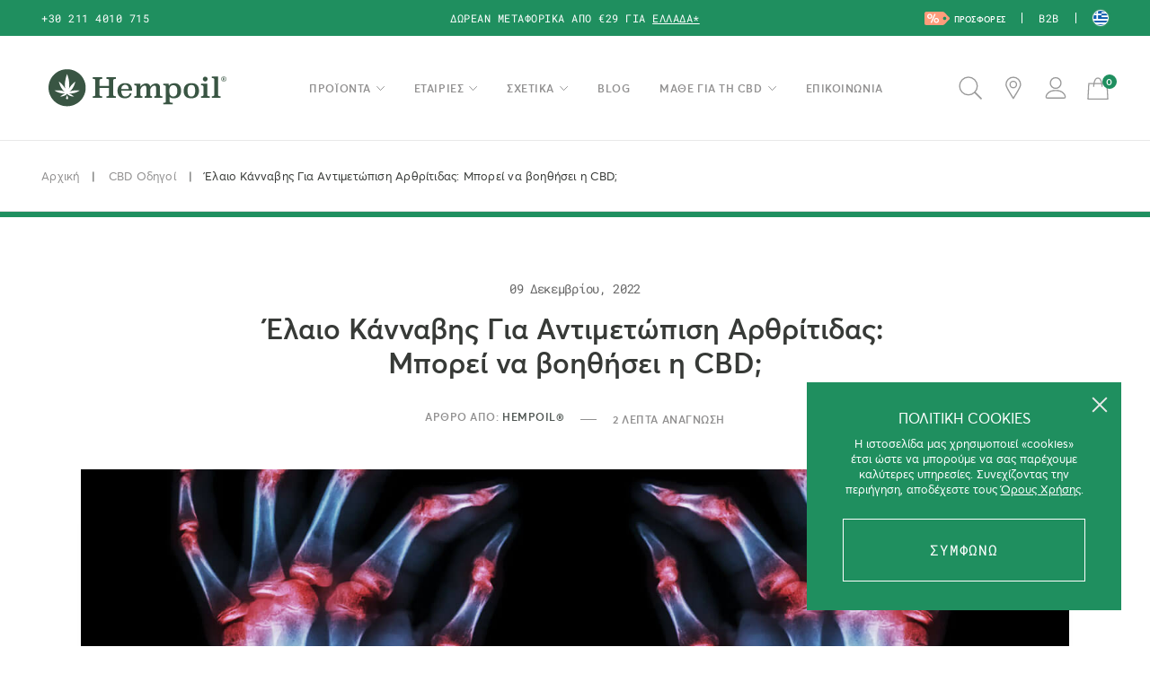

--- FILE ---
content_type: text/html; charset=UTF-8
request_url: https://hempoilshop.gr/elaio-kannavis-gia-antimetwpisi-arthritidas-mporei-na-voithisei-i-cbd/
body_size: 34098
content:

<!doctype html>
<html lang="el" class=ds>
<head>
	<meta charset="UTF-8">
	<meta name="viewport" content="width=device-width, initial-scale=1">

					<script>document.documentElement.className = document.documentElement.className + ' yes-js js_active js'</script>
			<meta name='robots' content='index, follow, max-image-preview:large, max-snippet:-1, max-video-preview:-1' />

	<!-- This site is optimized with the Yoast SEO plugin v26.7 - https://yoast.com/wordpress/plugins/seo/ -->
	<title>Έλαιο Κάνναβης Για Αντιμετώπιση Αρθρίτιδας: Πως Βοηθά η CBD;</title>
	<meta name="description" content="Έλαιο Κάνναβης για Αντιμετώπιση Αρθρίτιδας ✓ CBD Κανναβιδιόλη ✓ Πόνοι Αρθρώσεις ✓ Λάδι ✓ Οστεοαρθρίτιδα ✓ Τιμή ✓ Θεραπευτική &amp; Φαρμακευτική" />
	<link rel="canonical" href="https://hempoilshop.gr/elaio-kannavis-gia-antimetwpisi-arthritidas-mporei-na-voithisei-i-cbd/" />
	<meta property="og:locale" content="el_GR" />
	<meta property="og:type" content="article" />
	<meta property="og:title" content="Έλαιο Κάνναβης Για Αντιμετώπιση Αρθρίτιδας: Πως Βοηθά η CBD;" />
	<meta property="og:description" content="Έλαιο Κάνναβης για Αντιμετώπιση Αρθρίτιδας ✓ CBD Κανναβιδιόλη ✓ Πόνοι Αρθρώσεις ✓ Λάδι ✓ Οστεοαρθρίτιδα ✓ Τιμή ✓ Θεραπευτική &amp; Φαρμακευτική" />
	<meta property="og:url" content="https://hempoilshop.gr/elaio-kannavis-gia-antimetwpisi-arthritidas-mporei-na-voithisei-i-cbd/" />
	<meta property="og:site_name" content="Hempoilshop®" />
	<meta property="article:publisher" content="https://www.facebook.com/Hempoilshop.gr/" />
	<meta property="article:published_time" content="2022-12-09T10:06:22+00:00" />
	<meta property="article:modified_time" content="2023-12-15T14:40:48+00:00" />
	<meta property="og:image" content="https://hempoilshop.gr/wp-content/uploads/2022/12/Rheumatoid-arthritis-and-cannabis-cbd.jpg" />
	<meta property="og:image:width" content="1500" />
	<meta property="og:image:height" content="1000" />
	<meta property="og:image:type" content="image/jpeg" />
	<meta name="author" content="Hempoil®" />
	<meta name="twitter:card" content="summary_large_image" />
	<meta name="twitter:creator" content="@Hempoilshopgr" />
	<meta name="twitter:site" content="@Hempoilshopgr" />
	<meta name="twitter:label1" content="Συντάχθηκε από" />
	<meta name="twitter:data1" content="Hempoil®" />
	<meta name="twitter:label2" content="Εκτιμώμενος χρόνος ανάγνωσης" />
	<meta name="twitter:data2" content="9 λεπτά" />
	<script type="application/ld+json" class="yoast-schema-graph">{"@context":"https://schema.org","@graph":[{"@type":"Article","@id":"https://hempoilshop.gr/elaio-kannavis-gia-antimetwpisi-arthritidas-mporei-na-voithisei-i-cbd/#article","isPartOf":{"@id":"https://hempoilshop.gr/elaio-kannavis-gia-antimetwpisi-arthritidas-mporei-na-voithisei-i-cbd/"},"author":{"name":"Hempoil®","@id":"https://hempoilshop.gr/#/schema/person/824e72dad1c01ba126bb8bfc379e83cc"},"headline":"Έλαιο Κάνναβης Για Αντιμετώπιση Αρθρίτιδας: Μπορεί να βοηθήσει η CBD;","datePublished":"2022-12-09T10:06:22+00:00","dateModified":"2023-12-15T14:40:48+00:00","mainEntityOfPage":{"@id":"https://hempoilshop.gr/elaio-kannavis-gia-antimetwpisi-arthritidas-mporei-na-voithisei-i-cbd/"},"wordCount":48,"image":{"@id":"https://hempoilshop.gr/elaio-kannavis-gia-antimetwpisi-arthritidas-mporei-na-voithisei-i-cbd/#primaryimage"},"thumbnailUrl":"https://hempoilshop.gr/wp-content/uploads/2022/12/Rheumatoid-arthritis-and-cannabis-cbd.jpg","articleSection":["CBD Οδηγοί","Eκπαιδευτικά","Κάνναβη"],"inLanguage":"el"},{"@type":"WebPage","@id":"https://hempoilshop.gr/elaio-kannavis-gia-antimetwpisi-arthritidas-mporei-na-voithisei-i-cbd/","url":"https://hempoilshop.gr/elaio-kannavis-gia-antimetwpisi-arthritidas-mporei-na-voithisei-i-cbd/","name":"Έλαιο Κάνναβης Για Αντιμετώπιση Αρθρίτιδας: Πως Βοηθά η CBD;","isPartOf":{"@id":"https://hempoilshop.gr/#website"},"primaryImageOfPage":{"@id":"https://hempoilshop.gr/elaio-kannavis-gia-antimetwpisi-arthritidas-mporei-na-voithisei-i-cbd/#primaryimage"},"image":{"@id":"https://hempoilshop.gr/elaio-kannavis-gia-antimetwpisi-arthritidas-mporei-na-voithisei-i-cbd/#primaryimage"},"thumbnailUrl":"https://hempoilshop.gr/wp-content/uploads/2022/12/Rheumatoid-arthritis-and-cannabis-cbd.jpg","datePublished":"2022-12-09T10:06:22+00:00","dateModified":"2023-12-15T14:40:48+00:00","author":{"@id":"https://hempoilshop.gr/#/schema/person/824e72dad1c01ba126bb8bfc379e83cc"},"description":"Έλαιο Κάνναβης για Αντιμετώπιση Αρθρίτιδας ✓ CBD Κανναβιδιόλη ✓ Πόνοι Αρθρώσεις ✓ Λάδι ✓ Οστεοαρθρίτιδα ✓ Τιμή ✓ Θεραπευτική & Φαρμακευτική","breadcrumb":{"@id":"https://hempoilshop.gr/elaio-kannavis-gia-antimetwpisi-arthritidas-mporei-na-voithisei-i-cbd/#breadcrumb"},"inLanguage":"el","potentialAction":[{"@type":"ReadAction","target":["https://hempoilshop.gr/elaio-kannavis-gia-antimetwpisi-arthritidas-mporei-na-voithisei-i-cbd/"]}]},{"@type":"ImageObject","inLanguage":"el","@id":"https://hempoilshop.gr/elaio-kannavis-gia-antimetwpisi-arthritidas-mporei-na-voithisei-i-cbd/#primaryimage","url":"https://hempoilshop.gr/wp-content/uploads/2022/12/Rheumatoid-arthritis-and-cannabis-cbd.jpg","contentUrl":"https://hempoilshop.gr/wp-content/uploads/2022/12/Rheumatoid-arthritis-and-cannabis-cbd.jpg","width":1500,"height":1000,"caption":"Έλαιο Κάνναβης Για Αντιμετώπιση Αρθρίτιδας: Μπορεί να βοηθήσει η CBD; Έρευνες, Δοσολογία, Λάδι κάνναβης για πόνους στις αρθρώσεις."},{"@type":"BreadcrumbList","@id":"https://hempoilshop.gr/elaio-kannavis-gia-antimetwpisi-arthritidas-mporei-na-voithisei-i-cbd/#breadcrumb","itemListElement":[{"@type":"ListItem","position":1,"name":"Home","item":"https://hempoilshop.gr/"},{"@type":"ListItem","position":2,"name":"Έλαιο Κάνναβης Για Αντιμετώπιση Αρθρίτιδας: Μπορεί να βοηθήσει η CBD;"}]},{"@type":"WebSite","@id":"https://hempoilshop.gr/#website","url":"https://hempoilshop.gr/","name":"Hempoilshop®","description":"Hemp Oil - Προϊόντα Κάνναβης","potentialAction":[{"@type":"SearchAction","target":{"@type":"EntryPoint","urlTemplate":"https://hempoilshop.gr/?s={search_term_string}"},"query-input":{"@type":"PropertyValueSpecification","valueRequired":true,"valueName":"search_term_string"}}],"inLanguage":"el"},{"@type":"Person","@id":"https://hempoilshop.gr/#/schema/person/824e72dad1c01ba126bb8bfc379e83cc","name":"Hempoil®","image":{"@type":"ImageObject","inLanguage":"el","@id":"https://hempoilshop.gr/#/schema/person/image/","url":"https://secure.gravatar.com/avatar/59c8860fa2d044c3eaeec7a83ec2f4f1b9c459fc67ade489cf5c879f885d0c71?s=96&d=mm&r=g","contentUrl":"https://secure.gravatar.com/avatar/59c8860fa2d044c3eaeec7a83ec2f4f1b9c459fc67ade489cf5c879f885d0c71?s=96&d=mm&r=g","caption":"Hempoil®"},"description":"Hempoil® is the first cannabis company in Greece, since 2016.","url":"https://hempoilshop.gr/author/hempoil/"}]}</script>
	<!-- / Yoast SEO plugin. -->


<style id='wp-img-auto-sizes-contain-inline-css'>
img:is([sizes=auto i],[sizes^="auto," i]){contain-intrinsic-size:3000px 1500px}
/*# sourceURL=wp-img-auto-sizes-contain-inline-css */
</style>
<link rel='stylesheet' id='omnisend-woocommerce-checkout-block-checkout-newsletter-subscription-block-css' href='https://hempoilshop.gr/wp-content/plugins/omnisend-connect/includes/blocks/build/omnisend-checkout-block.css?ver=0.1.1' media='all' />
<style id='classic-theme-styles-inline-css'>
/*! This file is auto-generated */
.wp-block-button__link{color:#fff;background-color:#32373c;border-radius:9999px;box-shadow:none;text-decoration:none;padding:calc(.667em + 2px) calc(1.333em + 2px);font-size:1.125em}.wp-block-file__button{background:#32373c;color:#fff;text-decoration:none}
/*# sourceURL=/wp-includes/css/classic-themes.min.css */
</style>
<link rel='stylesheet' id='woo_discount_pro_style-css' href='https://hempoilshop.gr/wp-content/plugins/woo-discount-rules-pro/Assets/Css/awdr_style.css?ver=2.6.0' media='all' />
<link rel='stylesheet' id='app-css' href='https://hempoilshop.gr/wp-content/themes/hempoilshop/assets/css/app.css?ver=2.10.52' media='all' />
<link rel='stylesheet' id='blog-css' href='https://hempoilshop.gr/wp-content/themes/hempoilshop/assets/css/blog.css?ver=2.10.52' media='all' />
<script src="https://hempoilshop.gr/wp-includes/js/jquery/jquery.min.js?ver=3.5.1" id="jquery-js"></script>
<script src="https://hempoilshop.gr/wp-content/plugins/woocommerce/assets/js/js-cookie/js.cookie.min.js?ver=2.1.4-wc.10.4.3" id="wc-js-cookie-js" data-wp-strategy="defer"></script>
<script src="https://hempoilshop.gr/wp-content/plugins/woocommerce/assets/js/jquery-blockui/jquery.blockUI.min.js?ver=2.7.0-wc.10.4.3" id="wc-jquery-blockui-js" data-wp-strategy="defer"></script>
<script id="woocommerce-js-extra">
var woocommerce_params = {"ajax_url":"/wp-admin/admin-ajax.php","wc_ajax_url":"/?wc-ajax=%%endpoint%%","i18n_password_show":"\u0395\u03bc\u03c6\u03ac\u03bd\u03b9\u03c3\u03b7 \u03c3\u03c5\u03bd\u03b8\u03b7\u03bc\u03b1\u03c4\u03b9\u03ba\u03bf\u03cd","i18n_password_hide":"\u0391\u03c0\u03cc\u03ba\u03c1\u03c5\u03c8\u03b7 \u03c3\u03c5\u03bd\u03b8\u03b7\u03bc\u03b1\u03c4\u03b9\u03ba\u03bf\u03cd"};
//# sourceURL=woocommerce-js-extra
</script>
<script src="https://hempoilshop.gr/wp-content/plugins/woocommerce/assets/js/frontend/woocommerce.min.js?ver=10.4.3" id="woocommerce-js" defer data-wp-strategy="defer"></script>
<script src="https://hempoilshop.gr/wp-includes/js/dist/hooks.min.js?ver=dd5603f07f9220ed27f1" id="wp-hooks-js"></script>
<script id="wpm-js-extra">
var wpm = {"ajax_url":"https://hempoilshop.gr/wp-admin/admin-ajax.php","root":"https://hempoilshop.gr/wp-json/","nonce_wp_rest":"571d44c136","nonce_ajax":"ed75d068d7"};
//# sourceURL=wpm-js-extra
</script>
<script src="https://hempoilshop.gr/wp-content/plugins/woocommerce-google-adwords-conversion-tracking-tag/js/public/free/wpm-public.p1.min.js?ver=1.54.1" id="wpm-js"></script>
				<meta name="omnisend-site-verification" content="63033ae2f70eaff34263faae"/>
						<style>
			.dgwt-wcas-ico-magnifier,.dgwt-wcas-ico-magnifier-handler{max-width:20px}.dgwt-wcas-search-wrapp{max-width:600px}		</style>
		
<!-- START Pixel Manager for WooCommerce -->
		<script>
			(window.wpmDataLayer = window.wpmDataLayer || {}).products = window.wpmDataLayer.products || {};
			window.wpmDataLayer.products                               = Object.assign(window.wpmDataLayer.products, {"29929":{"id":"29929","sku":"5200136330377","price":69.95,"brand":"","quantity":1,"dyn_r_ids":{"post_id":"29929","sku":"5200136330377","gpf":"woocommerce_gpf_29929","gla":"gla_29929"},"is_variable":false,"type":"simple","name":"YPSILON 25% (2500mg) \u00abSTRONG\u00bb \u0388\u03bb\u03b1\u03b9\u03bf \u039a\u03ac\u03bd\u03bd\u03b1\u03b2\u03b7\u03c2 CBD \u03bc\u03b5 \u039c\u03b1\u03c3\u03c4\u03b9\u03c7\u03ad\u03bb\u03b1\u03b9\u03bf \u03a7\u03af\u03bf\u03c5 - 10ml","category":["CBD Tinctures (\u0392\u03ac\u03bc\u03bc\u03b1)","\u0388\u03bb\u03b1\u03b9\u03bf \u039a\u03ac\u03bd\u03bd\u03b1\u03b2\u03b7\u03c2 - CBD Oil","\u0395\u03bb\u03bb\u03b7\u03bd\u03b9\u03ba\u03ac \/ \u0392\u03b9\u03bf\u03bb\u03bf\u03b3\u03b9\u03ba\u03ac \u03a0\u03c1\u03bf\u03ca\u03cc\u03bd\u03c4\u03b1","\u03a0\u03c1\u03bf\u03ca\u03cc\u03bd\u03c4\u03b1 \u039a\u03ac\u03bd\u03bd\u03b1\u03b2\u03b7\u03c2 - CBD"],"is_variation":false},"33387":{"id":"33387","sku":"8718819551737","price":45,"brand":"","quantity":1,"dyn_r_ids":{"post_id":"33387","sku":"8718819551737","gpf":"woocommerce_gpf_33387","gla":"gla_33387"},"is_variable":false,"type":"simple","name":"Enecta CBDay Plus Full Spectrum CBD Oil 15% - 10ml","category":["\u0388\u03bb\u03b1\u03b9\u03bf \u039a\u03ac\u03bd\u03bd\u03b1\u03b2\u03b7\u03c2 - CBD Oil","\u03a0\u03c1\u03bf\u03ca\u03cc\u03bd\u03c4\u03b1 \u039a\u03ac\u03bd\u03bd\u03b1\u03b2\u03b7\u03c2 - CBD"],"is_variation":false}});
		</script>
		
		<script>

			window.wpmDataLayer = window.wpmDataLayer || {};
			window.wpmDataLayer = Object.assign(window.wpmDataLayer, {"cart":{},"cart_item_keys":{},"version":{"number":"1.54.1","pro":false,"eligible_for_updates":false,"distro":"fms","beta":false,"show":true},"pixels":{"google":{"linker":{"settings":null},"user_id":false,"analytics":{"ga4":{"measurement_id":"G-X8CH1RVWWB","parameters":{},"mp_active":false,"debug_mode":false,"page_load_time_tracking":false},"id_type":"post_id"},"tag_id":"G-X8CH1RVWWB","tag_id_suppressed":[],"tag_gateway":{"measurement_path":""},"tcf_support":false,"consent_mode":{"is_active":true,"wait_for_update":500,"ads_data_redaction":false,"url_passthrough":true}}},"shop":{"list_name":"Blog Post | Έλαιο Κάνναβης Για Αντιμετώπιση Αρθρίτιδας: Μπορεί να βοηθήσει η CBD;","list_id":"blog_post_elaio-kannavis-gia-antimetopisi-arthritidas-borei-na-voithisei-i-cbd","page_type":"blog_post","currency":"EUR","selectors":{"addToCart":[],"beginCheckout":[]},"order_duplication_prevention":true,"view_item_list_trigger":{"test_mode":false,"background_color":"green","opacity":0.5,"repeat":true,"timeout":1000,"threshold":0.8},"variations_output":true,"session_active":false},"page":{"id":37386,"title":"Έλαιο Κάνναβης Για Αντιμετώπιση Αρθρίτιδας: Μπορεί να βοηθήσει η CBD;","type":"post","categories":[{"term_id":2130,"name":"CBD Οδηγοί","slug":"cbd-odigi","term_group":0,"term_taxonomy_id":2130,"taxonomy":"category","description":"","parent":0,"count":28,"filter":"raw","cat_ID":2130,"category_count":28,"category_description":"","cat_name":"CBD Οδηγοί","category_nicename":"cbd-odigi","category_parent":0},{"term_id":2124,"name":"Eκπαιδευτικά","slug":"ekpedeftika","term_group":0,"term_taxonomy_id":2124,"taxonomy":"category","description":"","parent":0,"count":82,"filter":"raw","cat_ID":2124,"category_count":82,"category_description":"","cat_name":"Eκπαιδευτικά","category_nicename":"ekpedeftika","category_parent":0},{"term_id":2125,"name":"Κάνναβη","slug":"kannavi","term_group":0,"term_taxonomy_id":2125,"taxonomy":"category","description":"","parent":0,"count":63,"filter":"raw","cat_ID":2125,"category_count":63,"category_description":"","cat_name":"Κάνναβη","category_nicename":"kannavi","category_parent":0}],"parent":{"id":0,"title":"Έλαιο Κάνναβης Για Αντιμετώπιση Αρθρίτιδας: Μπορεί να βοηθήσει η CBD;","type":"post","categories":[{"term_id":2130,"name":"CBD Οδηγοί","slug":"cbd-odigi","term_group":0,"term_taxonomy_id":2130,"taxonomy":"category","description":"","parent":0,"count":28,"filter":"raw","cat_ID":2130,"category_count":28,"category_description":"","cat_name":"CBD Οδηγοί","category_nicename":"cbd-odigi","category_parent":0},{"term_id":2124,"name":"Eκπαιδευτικά","slug":"ekpedeftika","term_group":0,"term_taxonomy_id":2124,"taxonomy":"category","description":"","parent":0,"count":82,"filter":"raw","cat_ID":2124,"category_count":82,"category_description":"","cat_name":"Eκπαιδευτικά","category_nicename":"ekpedeftika","category_parent":0},{"term_id":2125,"name":"Κάνναβη","slug":"kannavi","term_group":0,"term_taxonomy_id":2125,"taxonomy":"category","description":"","parent":0,"count":63,"filter":"raw","cat_ID":2125,"category_count":63,"category_description":"","cat_name":"Κάνναβη","category_nicename":"kannavi","category_parent":0}]}},"general":{"user_logged_in":false,"scroll_tracking_thresholds":[],"page_id":37386,"exclude_domains":[],"server_2_server":{"active":false,"user_agent_exclude_patterns":[],"ip_exclude_list":[],"pageview_event_s2s":{"is_active":false,"pixels":[]}},"consent_management":{"explicit_consent":false},"lazy_load_pmw":false,"chunk_base_path":"https://hempoilshop.gr/wp-content/plugins/woocommerce-google-adwords-conversion-tracking-tag/js/public/free/","modules":{"load_deprecated_functions":true}}});

		</script>

		
<!-- END Pixel Manager for WooCommerce -->
<link rel="icon" href="https://hempoilshop.gr/wp-content/uploads/2020/03/cropped-fav-32x32.png" sizes="32x32" />
<link rel="icon" href="https://hempoilshop.gr/wp-content/uploads/2020/03/cropped-fav-192x192.png" sizes="192x192" />
<link rel="apple-touch-icon" href="https://hempoilshop.gr/wp-content/uploads/2020/03/cropped-fav-180x180.png" />
<meta name="msapplication-TileImage" content="https://hempoilshop.gr/wp-content/uploads/2020/03/cropped-fav-270x270.png" />
<style id='wp-block-heading-inline-css'>
h1:where(.wp-block-heading).has-background,h2:where(.wp-block-heading).has-background,h3:where(.wp-block-heading).has-background,h4:where(.wp-block-heading).has-background,h5:where(.wp-block-heading).has-background,h6:where(.wp-block-heading).has-background{padding:1.25em 2.375em}h1.has-text-align-left[style*=writing-mode]:where([style*=vertical-lr]),h1.has-text-align-right[style*=writing-mode]:where([style*=vertical-rl]),h2.has-text-align-left[style*=writing-mode]:where([style*=vertical-lr]),h2.has-text-align-right[style*=writing-mode]:where([style*=vertical-rl]),h3.has-text-align-left[style*=writing-mode]:where([style*=vertical-lr]),h3.has-text-align-right[style*=writing-mode]:where([style*=vertical-rl]),h4.has-text-align-left[style*=writing-mode]:where([style*=vertical-lr]),h4.has-text-align-right[style*=writing-mode]:where([style*=vertical-rl]),h5.has-text-align-left[style*=writing-mode]:where([style*=vertical-lr]),h5.has-text-align-right[style*=writing-mode]:where([style*=vertical-rl]),h6.has-text-align-left[style*=writing-mode]:where([style*=vertical-lr]),h6.has-text-align-right[style*=writing-mode]:where([style*=vertical-rl]){rotate:180deg}
/*# sourceURL=https://hempoilshop.gr/wp-includes/blocks/heading/style.min.css */
</style>
<style id='wp-block-image-inline-css'>
.wp-block-image>a,.wp-block-image>figure>a{display:inline-block}.wp-block-image img{box-sizing:border-box;height:auto;max-width:100%;vertical-align:bottom}@media not (prefers-reduced-motion){.wp-block-image img.hide{visibility:hidden}.wp-block-image img.show{animation:show-content-image .4s}}.wp-block-image[style*=border-radius] img,.wp-block-image[style*=border-radius]>a{border-radius:inherit}.wp-block-image.has-custom-border img{box-sizing:border-box}.wp-block-image.aligncenter{text-align:center}.wp-block-image.alignfull>a,.wp-block-image.alignwide>a{width:100%}.wp-block-image.alignfull img,.wp-block-image.alignwide img{height:auto;width:100%}.wp-block-image .aligncenter,.wp-block-image .alignleft,.wp-block-image .alignright,.wp-block-image.aligncenter,.wp-block-image.alignleft,.wp-block-image.alignright{display:table}.wp-block-image .aligncenter>figcaption,.wp-block-image .alignleft>figcaption,.wp-block-image .alignright>figcaption,.wp-block-image.aligncenter>figcaption,.wp-block-image.alignleft>figcaption,.wp-block-image.alignright>figcaption{caption-side:bottom;display:table-caption}.wp-block-image .alignleft{float:left;margin:.5em 1em .5em 0}.wp-block-image .alignright{float:right;margin:.5em 0 .5em 1em}.wp-block-image .aligncenter{margin-left:auto;margin-right:auto}.wp-block-image :where(figcaption){margin-bottom:1em;margin-top:.5em}.wp-block-image.is-style-circle-mask img{border-radius:9999px}@supports ((-webkit-mask-image:none) or (mask-image:none)) or (-webkit-mask-image:none){.wp-block-image.is-style-circle-mask img{border-radius:0;-webkit-mask-image:url('data:image/svg+xml;utf8,<svg viewBox="0 0 100 100" xmlns="http://www.w3.org/2000/svg"><circle cx="50" cy="50" r="50"/></svg>');mask-image:url('data:image/svg+xml;utf8,<svg viewBox="0 0 100 100" xmlns="http://www.w3.org/2000/svg"><circle cx="50" cy="50" r="50"/></svg>');mask-mode:alpha;-webkit-mask-position:center;mask-position:center;-webkit-mask-repeat:no-repeat;mask-repeat:no-repeat;-webkit-mask-size:contain;mask-size:contain}}:root :where(.wp-block-image.is-style-rounded img,.wp-block-image .is-style-rounded img){border-radius:9999px}.wp-block-image figure{margin:0}.wp-lightbox-container{display:flex;flex-direction:column;position:relative}.wp-lightbox-container img{cursor:zoom-in}.wp-lightbox-container img:hover+button{opacity:1}.wp-lightbox-container button{align-items:center;backdrop-filter:blur(16px) saturate(180%);background-color:#5a5a5a40;border:none;border-radius:4px;cursor:zoom-in;display:flex;height:20px;justify-content:center;opacity:0;padding:0;position:absolute;right:16px;text-align:center;top:16px;width:20px;z-index:100}@media not (prefers-reduced-motion){.wp-lightbox-container button{transition:opacity .2s ease}}.wp-lightbox-container button:focus-visible{outline:3px auto #5a5a5a40;outline:3px auto -webkit-focus-ring-color;outline-offset:3px}.wp-lightbox-container button:hover{cursor:pointer;opacity:1}.wp-lightbox-container button:focus{opacity:1}.wp-lightbox-container button:focus,.wp-lightbox-container button:hover,.wp-lightbox-container button:not(:hover):not(:active):not(.has-background){background-color:#5a5a5a40;border:none}.wp-lightbox-overlay{box-sizing:border-box;cursor:zoom-out;height:100vh;left:0;overflow:hidden;position:fixed;top:0;visibility:hidden;width:100%;z-index:100000}.wp-lightbox-overlay .close-button{align-items:center;cursor:pointer;display:flex;justify-content:center;min-height:40px;min-width:40px;padding:0;position:absolute;right:calc(env(safe-area-inset-right) + 16px);top:calc(env(safe-area-inset-top) + 16px);z-index:5000000}.wp-lightbox-overlay .close-button:focus,.wp-lightbox-overlay .close-button:hover,.wp-lightbox-overlay .close-button:not(:hover):not(:active):not(.has-background){background:none;border:none}.wp-lightbox-overlay .lightbox-image-container{height:var(--wp--lightbox-container-height);left:50%;overflow:hidden;position:absolute;top:50%;transform:translate(-50%,-50%);transform-origin:top left;width:var(--wp--lightbox-container-width);z-index:9999999999}.wp-lightbox-overlay .wp-block-image{align-items:center;box-sizing:border-box;display:flex;height:100%;justify-content:center;margin:0;position:relative;transform-origin:0 0;width:100%;z-index:3000000}.wp-lightbox-overlay .wp-block-image img{height:var(--wp--lightbox-image-height);min-height:var(--wp--lightbox-image-height);min-width:var(--wp--lightbox-image-width);width:var(--wp--lightbox-image-width)}.wp-lightbox-overlay .wp-block-image figcaption{display:none}.wp-lightbox-overlay button{background:none;border:none}.wp-lightbox-overlay .scrim{background-color:#fff;height:100%;opacity:.9;position:absolute;width:100%;z-index:2000000}.wp-lightbox-overlay.active{visibility:visible}@media not (prefers-reduced-motion){.wp-lightbox-overlay.active{animation:turn-on-visibility .25s both}.wp-lightbox-overlay.active img{animation:turn-on-visibility .35s both}.wp-lightbox-overlay.show-closing-animation:not(.active){animation:turn-off-visibility .35s both}.wp-lightbox-overlay.show-closing-animation:not(.active) img{animation:turn-off-visibility .25s both}.wp-lightbox-overlay.zoom.active{animation:none;opacity:1;visibility:visible}.wp-lightbox-overlay.zoom.active .lightbox-image-container{animation:lightbox-zoom-in .4s}.wp-lightbox-overlay.zoom.active .lightbox-image-container img{animation:none}.wp-lightbox-overlay.zoom.active .scrim{animation:turn-on-visibility .4s forwards}.wp-lightbox-overlay.zoom.show-closing-animation:not(.active){animation:none}.wp-lightbox-overlay.zoom.show-closing-animation:not(.active) .lightbox-image-container{animation:lightbox-zoom-out .4s}.wp-lightbox-overlay.zoom.show-closing-animation:not(.active) .lightbox-image-container img{animation:none}.wp-lightbox-overlay.zoom.show-closing-animation:not(.active) .scrim{animation:turn-off-visibility .4s forwards}}@keyframes show-content-image{0%{visibility:hidden}99%{visibility:hidden}to{visibility:visible}}@keyframes turn-on-visibility{0%{opacity:0}to{opacity:1}}@keyframes turn-off-visibility{0%{opacity:1;visibility:visible}99%{opacity:0;visibility:visible}to{opacity:0;visibility:hidden}}@keyframes lightbox-zoom-in{0%{transform:translate(calc((-100vw + var(--wp--lightbox-scrollbar-width))/2 + var(--wp--lightbox-initial-left-position)),calc(-50vh + var(--wp--lightbox-initial-top-position))) scale(var(--wp--lightbox-scale))}to{transform:translate(-50%,-50%) scale(1)}}@keyframes lightbox-zoom-out{0%{transform:translate(-50%,-50%) scale(1);visibility:visible}99%{visibility:visible}to{transform:translate(calc((-100vw + var(--wp--lightbox-scrollbar-width))/2 + var(--wp--lightbox-initial-left-position)),calc(-50vh + var(--wp--lightbox-initial-top-position))) scale(var(--wp--lightbox-scale));visibility:hidden}}
/*# sourceURL=https://hempoilshop.gr/wp-includes/blocks/image/style.min.css */
</style>
<style id='wp-block-list-inline-css'>
ol,ul{box-sizing:border-box}:root :where(.wp-block-list.has-background){padding:1.25em 2.375em}
/*# sourceURL=https://hempoilshop.gr/wp-includes/blocks/list/style.min.css */
</style>
<style id='wp-block-paragraph-inline-css'>
.is-small-text{font-size:.875em}.is-regular-text{font-size:1em}.is-large-text{font-size:2.25em}.is-larger-text{font-size:3em}.has-drop-cap:not(:focus):first-letter{float:left;font-size:8.4em;font-style:normal;font-weight:100;line-height:.68;margin:.05em .1em 0 0;text-transform:uppercase}body.rtl .has-drop-cap:not(:focus):first-letter{float:none;margin-left:.1em}p.has-drop-cap.has-background{overflow:hidden}:root :where(p.has-background){padding:1.25em 2.375em}:where(p.has-text-color:not(.has-link-color)) a{color:inherit}p.has-text-align-left[style*="writing-mode:vertical-lr"],p.has-text-align-right[style*="writing-mode:vertical-rl"]{rotate:180deg}
/*# sourceURL=https://hempoilshop.gr/wp-includes/blocks/paragraph/style.min.css */
</style>
<style id='wp-block-quote-inline-css'>
.wp-block-quote{box-sizing:border-box;overflow-wrap:break-word}.wp-block-quote.is-large:where(:not(.is-style-plain)),.wp-block-quote.is-style-large:where(:not(.is-style-plain)){margin-bottom:1em;padding:0 1em}.wp-block-quote.is-large:where(:not(.is-style-plain)) p,.wp-block-quote.is-style-large:where(:not(.is-style-plain)) p{font-size:1.5em;font-style:italic;line-height:1.6}.wp-block-quote.is-large:where(:not(.is-style-plain)) cite,.wp-block-quote.is-large:where(:not(.is-style-plain)) footer,.wp-block-quote.is-style-large:where(:not(.is-style-plain)) cite,.wp-block-quote.is-style-large:where(:not(.is-style-plain)) footer{font-size:1.125em;text-align:right}.wp-block-quote>cite{display:block}
/*# sourceURL=https://hempoilshop.gr/wp-includes/blocks/quote/style.min.css */
</style>
<link rel='stylesheet' id='wc-blocks-style-all-products-css' href='https://hempoilshop.gr/wp-content/plugins/woocommerce/assets/client/blocks/all-products.css?ver=wc-10.4.3' media='all' />
<style id='global-styles-inline-css'>
:root{--wp--preset--aspect-ratio--square: 1;--wp--preset--aspect-ratio--4-3: 4/3;--wp--preset--aspect-ratio--3-4: 3/4;--wp--preset--aspect-ratio--3-2: 3/2;--wp--preset--aspect-ratio--2-3: 2/3;--wp--preset--aspect-ratio--16-9: 16/9;--wp--preset--aspect-ratio--9-16: 9/16;--wp--preset--color--black: #000000;--wp--preset--color--cyan-bluish-gray: #abb8c3;--wp--preset--color--white: #ffffff;--wp--preset--color--pale-pink: #f78da7;--wp--preset--color--vivid-red: #cf2e2e;--wp--preset--color--luminous-vivid-orange: #ff6900;--wp--preset--color--luminous-vivid-amber: #fcb900;--wp--preset--color--light-green-cyan: #7bdcb5;--wp--preset--color--vivid-green-cyan: #00d084;--wp--preset--color--pale-cyan-blue: #8ed1fc;--wp--preset--color--vivid-cyan-blue: #0693e3;--wp--preset--color--vivid-purple: #9b51e0;--wp--preset--gradient--vivid-cyan-blue-to-vivid-purple: linear-gradient(135deg,rgb(6,147,227) 0%,rgb(155,81,224) 100%);--wp--preset--gradient--light-green-cyan-to-vivid-green-cyan: linear-gradient(135deg,rgb(122,220,180) 0%,rgb(0,208,130) 100%);--wp--preset--gradient--luminous-vivid-amber-to-luminous-vivid-orange: linear-gradient(135deg,rgb(252,185,0) 0%,rgb(255,105,0) 100%);--wp--preset--gradient--luminous-vivid-orange-to-vivid-red: linear-gradient(135deg,rgb(255,105,0) 0%,rgb(207,46,46) 100%);--wp--preset--gradient--very-light-gray-to-cyan-bluish-gray: linear-gradient(135deg,rgb(238,238,238) 0%,rgb(169,184,195) 100%);--wp--preset--gradient--cool-to-warm-spectrum: linear-gradient(135deg,rgb(74,234,220) 0%,rgb(151,120,209) 20%,rgb(207,42,186) 40%,rgb(238,44,130) 60%,rgb(251,105,98) 80%,rgb(254,248,76) 100%);--wp--preset--gradient--blush-light-purple: linear-gradient(135deg,rgb(255,206,236) 0%,rgb(152,150,240) 100%);--wp--preset--gradient--blush-bordeaux: linear-gradient(135deg,rgb(254,205,165) 0%,rgb(254,45,45) 50%,rgb(107,0,62) 100%);--wp--preset--gradient--luminous-dusk: linear-gradient(135deg,rgb(255,203,112) 0%,rgb(199,81,192) 50%,rgb(65,88,208) 100%);--wp--preset--gradient--pale-ocean: linear-gradient(135deg,rgb(255,245,203) 0%,rgb(182,227,212) 50%,rgb(51,167,181) 100%);--wp--preset--gradient--electric-grass: linear-gradient(135deg,rgb(202,248,128) 0%,rgb(113,206,126) 100%);--wp--preset--gradient--midnight: linear-gradient(135deg,rgb(2,3,129) 0%,rgb(40,116,252) 100%);--wp--preset--font-size--small: 13px;--wp--preset--font-size--medium: 20px;--wp--preset--font-size--large: 36px;--wp--preset--font-size--x-large: 42px;--wp--preset--spacing--20: 0.44rem;--wp--preset--spacing--30: 0.67rem;--wp--preset--spacing--40: 1rem;--wp--preset--spacing--50: 1.5rem;--wp--preset--spacing--60: 2.25rem;--wp--preset--spacing--70: 3.38rem;--wp--preset--spacing--80: 5.06rem;--wp--preset--shadow--natural: 6px 6px 9px rgba(0, 0, 0, 0.2);--wp--preset--shadow--deep: 12px 12px 50px rgba(0, 0, 0, 0.4);--wp--preset--shadow--sharp: 6px 6px 0px rgba(0, 0, 0, 0.2);--wp--preset--shadow--outlined: 6px 6px 0px -3px rgb(255, 255, 255), 6px 6px rgb(0, 0, 0);--wp--preset--shadow--crisp: 6px 6px 0px rgb(0, 0, 0);}:where(.is-layout-flex){gap: 0.5em;}:where(.is-layout-grid){gap: 0.5em;}body .is-layout-flex{display: flex;}.is-layout-flex{flex-wrap: wrap;align-items: center;}.is-layout-flex > :is(*, div){margin: 0;}body .is-layout-grid{display: grid;}.is-layout-grid > :is(*, div){margin: 0;}:where(.wp-block-columns.is-layout-flex){gap: 2em;}:where(.wp-block-columns.is-layout-grid){gap: 2em;}:where(.wp-block-post-template.is-layout-flex){gap: 1.25em;}:where(.wp-block-post-template.is-layout-grid){gap: 1.25em;}.has-black-color{color: var(--wp--preset--color--black) !important;}.has-cyan-bluish-gray-color{color: var(--wp--preset--color--cyan-bluish-gray) !important;}.has-white-color{color: var(--wp--preset--color--white) !important;}.has-pale-pink-color{color: var(--wp--preset--color--pale-pink) !important;}.has-vivid-red-color{color: var(--wp--preset--color--vivid-red) !important;}.has-luminous-vivid-orange-color{color: var(--wp--preset--color--luminous-vivid-orange) !important;}.has-luminous-vivid-amber-color{color: var(--wp--preset--color--luminous-vivid-amber) !important;}.has-light-green-cyan-color{color: var(--wp--preset--color--light-green-cyan) !important;}.has-vivid-green-cyan-color{color: var(--wp--preset--color--vivid-green-cyan) !important;}.has-pale-cyan-blue-color{color: var(--wp--preset--color--pale-cyan-blue) !important;}.has-vivid-cyan-blue-color{color: var(--wp--preset--color--vivid-cyan-blue) !important;}.has-vivid-purple-color{color: var(--wp--preset--color--vivid-purple) !important;}.has-black-background-color{background-color: var(--wp--preset--color--black) !important;}.has-cyan-bluish-gray-background-color{background-color: var(--wp--preset--color--cyan-bluish-gray) !important;}.has-white-background-color{background-color: var(--wp--preset--color--white) !important;}.has-pale-pink-background-color{background-color: var(--wp--preset--color--pale-pink) !important;}.has-vivid-red-background-color{background-color: var(--wp--preset--color--vivid-red) !important;}.has-luminous-vivid-orange-background-color{background-color: var(--wp--preset--color--luminous-vivid-orange) !important;}.has-luminous-vivid-amber-background-color{background-color: var(--wp--preset--color--luminous-vivid-amber) !important;}.has-light-green-cyan-background-color{background-color: var(--wp--preset--color--light-green-cyan) !important;}.has-vivid-green-cyan-background-color{background-color: var(--wp--preset--color--vivid-green-cyan) !important;}.has-pale-cyan-blue-background-color{background-color: var(--wp--preset--color--pale-cyan-blue) !important;}.has-vivid-cyan-blue-background-color{background-color: var(--wp--preset--color--vivid-cyan-blue) !important;}.has-vivid-purple-background-color{background-color: var(--wp--preset--color--vivid-purple) !important;}.has-black-border-color{border-color: var(--wp--preset--color--black) !important;}.has-cyan-bluish-gray-border-color{border-color: var(--wp--preset--color--cyan-bluish-gray) !important;}.has-white-border-color{border-color: var(--wp--preset--color--white) !important;}.has-pale-pink-border-color{border-color: var(--wp--preset--color--pale-pink) !important;}.has-vivid-red-border-color{border-color: var(--wp--preset--color--vivid-red) !important;}.has-luminous-vivid-orange-border-color{border-color: var(--wp--preset--color--luminous-vivid-orange) !important;}.has-luminous-vivid-amber-border-color{border-color: var(--wp--preset--color--luminous-vivid-amber) !important;}.has-light-green-cyan-border-color{border-color: var(--wp--preset--color--light-green-cyan) !important;}.has-vivid-green-cyan-border-color{border-color: var(--wp--preset--color--vivid-green-cyan) !important;}.has-pale-cyan-blue-border-color{border-color: var(--wp--preset--color--pale-cyan-blue) !important;}.has-vivid-cyan-blue-border-color{border-color: var(--wp--preset--color--vivid-cyan-blue) !important;}.has-vivid-purple-border-color{border-color: var(--wp--preset--color--vivid-purple) !important;}.has-vivid-cyan-blue-to-vivid-purple-gradient-background{background: var(--wp--preset--gradient--vivid-cyan-blue-to-vivid-purple) !important;}.has-light-green-cyan-to-vivid-green-cyan-gradient-background{background: var(--wp--preset--gradient--light-green-cyan-to-vivid-green-cyan) !important;}.has-luminous-vivid-amber-to-luminous-vivid-orange-gradient-background{background: var(--wp--preset--gradient--luminous-vivid-amber-to-luminous-vivid-orange) !important;}.has-luminous-vivid-orange-to-vivid-red-gradient-background{background: var(--wp--preset--gradient--luminous-vivid-orange-to-vivid-red) !important;}.has-very-light-gray-to-cyan-bluish-gray-gradient-background{background: var(--wp--preset--gradient--very-light-gray-to-cyan-bluish-gray) !important;}.has-cool-to-warm-spectrum-gradient-background{background: var(--wp--preset--gradient--cool-to-warm-spectrum) !important;}.has-blush-light-purple-gradient-background{background: var(--wp--preset--gradient--blush-light-purple) !important;}.has-blush-bordeaux-gradient-background{background: var(--wp--preset--gradient--blush-bordeaux) !important;}.has-luminous-dusk-gradient-background{background: var(--wp--preset--gradient--luminous-dusk) !important;}.has-pale-ocean-gradient-background{background: var(--wp--preset--gradient--pale-ocean) !important;}.has-electric-grass-gradient-background{background: var(--wp--preset--gradient--electric-grass) !important;}.has-midnight-gradient-background{background: var(--wp--preset--gradient--midnight) !important;}.has-small-font-size{font-size: var(--wp--preset--font-size--small) !important;}.has-medium-font-size{font-size: var(--wp--preset--font-size--medium) !important;}.has-large-font-size{font-size: var(--wp--preset--font-size--large) !important;}.has-x-large-font-size{font-size: var(--wp--preset--font-size--x-large) !important;}
/*# sourceURL=global-styles-inline-css */
</style>
<link rel='stylesheet' id='coupmod-css' href='https://hempoilshop.gr/wp-content/themes/hempoilshop/assets/css/coupmod.css?ver=2.10.52' media='all' />
</head>
<body>


		<div id="agw" class="fw fh fx"style="display: none;">
			<div id="age" class="re mct">
				<svg width="40" height="40" viewBox="0 0 40 40"><path fill="#395643" fill-rule="evenodd" d="M33.372 23.084c-4.236 2.892-8.769 3.211-11.132 3.297 1.174.423 3.599 1.64 5.16 3.064.018.008.026.034.018.06-.009.017-.035.036-.052.034-5.596-.098-7.37-3.089-7.37-3.089s-1.766 2.99-7.36 3.09c-.027 0-.045-.018-.052-.035-.01-.026-.01-.052.007-.06 1.572-1.425 3.995-2.641 5.16-3.064-2.356-.086-6.885-.405-11.131-3.297-.018-.008-.026-.034-.018-.06 0-.026.026-.034.043-.043 5.429-.578 8.604.232 10.676 1.372-2.158-1.916-4.85-5.144-6.153-10.933-.009-.027.008-.045.026-.06a.064.064 0 0 1 .06 0c3.365 2.52 5.463 5.34 6.757 7.723-.673-3.565-.69-8.863 1.934-15.836a.068.068 0 0 1 .051-.035c.026 0 .043.018.052.035 2.631 6.973 2.615 12.271 1.941 15.836 1.294-2.382 3.392-5.204 6.757-7.723a.067.067 0 0 1 .062 0 .079.079 0 0 1 .026.06c-1.305 5.789-4.006 9.017-6.155 10.933 2.072-1.14 5.247-1.95 10.667-1.372.026.009.043.017.053.043.007.026 0 .052-.027.06m-14.48 8.233c0-.63.82-2.528 1.043-3.055.017-.025.036-.043.061-.043.026 0 .052.018.06.043.234.536 1.053 2.494 1.053 3.055 0 1.468-2.218 1.545-2.218 0M19.996 0C8.95 0 0 8.949 0 19.995 0 31.05 8.949 39.999 19.996 39.999 31.051 39.999 40 31.049 40 19.995 40 8.949 31.051 0 19.996 0"/></svg>
				<div class=agt>Καλωσορίσατε στο Hempoil®</div>
				<div class=ags>Το πρώτο κατάστημα κανναβιδιόλης “CBD” στην Ελλάδα</div>
				<div class=agp>Η ιστοσελίδα απευθύνεται μόνο σε ενήλικες. Αν είστε άνω των 18 ετών παρακαλώ επιβεβαιώστε.</div>
				<button id=agd class="bl fw sbmt">ΚΑΤΩ ΤΩΝ 18</button><button id=agc class="bl fw sbmt">ΑΝΩ ΤΩΝ 18 +</button>

				<div class="ab fl fw fh ac jc agm">Πρέπει να είστε άνω των 18 προκειμένου να χρησιμοποιήσεται την εκάστωτε ιστοσελίδα <svg class="ib agi"><use xlink:href="https://hempoilshop.gr/wp-content/themes/hempoilshop/assets/img/i.svg?ver=2.10.52#i-st" /></svg></div>
			</div>
		</div>

	<div id=cks class="fw fx">
		<div id=cksc class="ab cls"></div>
		<div class=ckst>ΠΟΛΙΤΙΚΗ COOKIES</div>
		<div class=cksc>Η ιστοσελίδα μας χρησιμοποιεί «cookies» έτσι ώστε να μπορούμε να σας παρέχουμε καλύτερες υπηρεσίες. Συνεχίζοντας την περιήγηση, αποδέχεστε τους <a href=https://hempoilshop.gr/oroi-chrisis/>Όρους Χρήσης</a>.</div>
		<button id=cksb class="bl fw sbmt">ΣΥΜΦΩΝΩ</button>
	</div>
		<div id="csw" class="fw fh fx" style="display: none;">
			<div id="country-selection" class="re mct">
				<div id="csmc" class="ab cls"></div>
				<div id="cst">Επιλέξτε τη χώρα και<br />τη γλώσσα αποστολής</div>
				<ul id="csc" class="fl">
					<li class="fl fw">
												<a id="clci" href="https://hempoilshop.gr/elaio-kannavis-gia-antimetwpisi-arthritidas-mporei-na-voithisei-i-cbd/" style="background-image: url( 'https://hempoilshop.gr/wp-content/themes/hempoilshop/assets/img/flag-round-gr.png'"></a>
						<div class="fl clo">
							<a id="clcm" href="https://hempoilshop.gr/elaio-kannavis-gia-antimetwpisi-arthritidas-mporei-na-voithisei-i-cbd/" class="bl">Ελλάδα</a>
							<div class="fl">
								<a id="clcop" href="https://hempoilshop.gr/elaio-kannavis-gia-antimetwpisi-arthritidas-mporei-na-voithisei-i-cbd/" class="bl">Ελληνικά</a>
								<a id="clcal" href="https://hempoilshop.gr/en/cannabis-oil-for-arthritis-can-cbd-help/" class="bl">English</a>
							</div>
						</div>
					</li>
					<li class="fl fw">
												<a href="https://hempoilshop.gr/" style="background-image: url( 'https://hempoilshop.gr/wp-content/themes/hempoilshop/assets/img/flag-round-cy.png'"></a>
						<div class="fl clo">
							<a href="https://hempoilshop.gr/" class="bl">Κύπρο</a>
							<div class="fl">
								<a href="https://hempoilshop.gr/" class="bl">Ελληνικά</a>
								<a href="https://hempoilshop.gr/en/" class="bl">English</a>
							</div>
						</div>
					</li>
					<li class="fl fw">
											<a id="clcwi" href="https://hempoilshop.gr/en/cannabis-oil-for-arthritis-can-cbd-help/" style="background-image: url( 'https://hempoilshop.gr/wp-content/themes/hempoilshop/assets/img/flag-round-worldwide-en.png'"></a>
						<div class="fl clo">
							<a  id="clcwm" href="https://hempoilshop.gr/en/cannabis-oil-for-arthritis-can-cbd-help/" class="bl">Worldwide</a>
							<div class="fl">
								<a  id="clcwl" href="https://hempoilshop.gr/en/cannabis-oil-for-arthritis-can-cbd-help/" class="bl">English</a>
							</div>
						</div>
					</li>
				</ul>
				<button id="csa" class="bl fw sbmt">ΣΥΝΕΧΕΙΑ</button>
			</div>
			
		</div>
<div class="fx fw vh cpmw"><form id=cpmod class=fw method=post action="/?wc-ajax=coup_mod">
        <div class="bl cpmh">Κερδίστε <b>10% Έκπτωση</b></div>
        <div class="bl cpmh">Στην Πρώτη Παραγγελία!</div>
        <input class="bl fw cpmi" type=email name=mail placeholder="Διεύθυνση email"/>
        <input class="bl fw cpms" type=submit value="ΕΜΦΑΝΙΣΗ ΚΩΔΙΚΟΥ"/>
        <div class=cpmt>Με την συμπλήρωση του email σας συμφωνείται με τους <a href=https://hempoilshop.gr/oroi-chrisis/>όρους χρήσης</a> και την <a href=https://hempoilshop.gr/politiki-aporritou/>πολιτική απορρήτου</a>.</div>
        <div class="re ib cpmx">Δεν θέλω την έκπτωση, ίσως αργότερα.</div>
    </form>
    <div id=cpmc class="ab cls"></div><div class=cpme></div></div>
<main>
	<div class="re fw phd">
		<div id="phd" class="re fl ac jsb">
			<a href="tel:+302114010715" id="phdc">+30 211 4010 715</a>

						<!--div id=phdn class="ab fw">ΔΩΡΕΑΝ ΜΕΤΑΦΟΡΙΚΑ ΤΟΝ ΑΥΓΟΥΣΤΟ ΓΙΑ ΟΛΗ ΤΗΝ ΕΛΛΑΔΑ</div-->
			<div id=phdn class="ab fw">ΔΩΡΕΑΝ ΜΕΤΑΦΟΡΙΚΑ ΑΠΟ €29 ΓΙΑ <a style="text-decoration: underline; text-underline-offset: 3px;" href="https://hempoilshop.gr/terms-and-conditions/#shipping">ΕΛΛΑΔΑ*</a></div>
			<a href="https://hempoilshop.gr/prosfores/" class="re salt">ΠΡΟΣΦΟΡΕΣ</a>
			<a id=b2b href="https://hempoilshop.gr/xondriki-polisi-eborio-cbd-proionton-kannavis-b2b/" class="re dn lln rln">B2B</a>
			<div id="sclw" class="re lln tgt"><div id="scl" style="background-image: url( https://hempoilshop.gr/wp-content/themes/hempoilshop/assets/img/flag-round-gr.png"></div></div>		</div>
	</div>

	<header id=hdw>
		<div id=hd class="re fl ac jc">
			<div id=mb class=ab></div>

			<a href="https://hempoilshop.gr" id=log class="ab fw" title="Hempoilshop logo"></a>

			<nav class="fl fw fh nav"><div id=mnc class="ab cls"></div><div class=mwac><a href="https://hempoilshop.gr/wishlist/" class="ib"><svg class="mwis"><use xlink:href="https://hempoilshop.gr/wp-content/themes/hempoilshop/assets/img/i.svg?ver=2.10.52#i-ws" /></svg></a><a href="https://hempoilshop.gr/account/" class="ib macc" rel=nofollow><svg class="maci"><use xlink:href="https://hempoilshop.gr/wp-content/themes/hempoilshop/assets/img/i.svg?ver=2.10.52#i-ac" /></svg></a></div><ul id=mn class="fw fx mns"><li  class="mni mnm mnar"><a title="ΠΡΟΪΟΝΤΑ" href="https://hempoilshop.gr/cbd-proionta/" class="ib mna">ΠΡΟΪΟΝΤΑ</a>
<ul class="fw fh fx mns">
<span class="fx fw fh mnd"><span class="fx fw fl ac mhd mnb">Πίσω</span>
	<ul class="fw">
		<li  class="mni mnar"><a title="Προϊόντα Κάνναβης &#8211; CBD" href="https://hempoilshop.gr/proionta-cbd-oil/" class="ib mna mnt">Προϊόντα Κάνναβης &#8211; CBD</a>
		<ul class="fw fh fx mns">
<span class="fx fw fh mnd"><span class="fx fw fl ac mhd mnb">Πίσω</span>			<li  class="mni"><a title="Έλαιο Κάνναβης &#8211; CBD Oil" href="https://hempoilshop.gr/proionta-cbd-oil/eleo-kannavis-cbd-oil-shop/" class="ib mna">Έλαιο Κάνναβης &#8211; CBD Oil</a></li>
			<li  class="mni"><a title="Raw CBD (Ακατέργαστο Έλαιο)" href="https://hempoilshop.gr/proionta-cbd-oil/raw-hemp-oil-cbd/" class="ib mna">Raw CBD (Ακατέργαστο Έλαιο)</a></li>
			<li  class="mni"><a title="Κάψουλες CBD" href="https://hempoilshop.gr/proionta-cbd-oil/kapsoules-cbd-kannavidiolis/" class="ib mna">Κάψουλες CBD</a></li>
			<li  class="mni"><a title="CBD Gummies" href="https://hempoilshop.gr/proionta-cbd-oil/cbd-gummies/" class="ib mna">CBD Gummies</a></li>
			<li  class="mni"><a title="Πάστες (CBD Extract)" href="https://hempoilshop.gr/proionta-cbd-oil/cbd-extracts/" class="ib mna">Πάστες (CBD Extract)</a></li>
			<li  class="mni"><a title="CBG Έλαιo Κάνναβης" href="https://hempoilshop.gr/proionta-cbd-oil/cbg-oil-elaio-kannavigerolis/" class="ib mna">CBG Έλαιo Κάνναβης</a></li>
			<li  class="mni"><a title="Υπόθετα CBD" href="https://hempoilshop.gr/proionta-cbd-oil/ypotheto-cbd-kannavidiolis/" class="ib mna">Υπόθετα CBD</a></li>
			<li  class="mni"><a title="Τσίχλες CBD" href="https://hempoilshop.gr/proionta-cbd-oil/tsixles-cbd-kannavidiolis/" class="ib mna">Τσίχλες CBD</a></li>
</span>		</ul>
</li>
		<li  class="mni mnar"><a title="E8 High Προϊόντα" href="https://hempoilshop.gr/high/" class="ib mna mnt">E8 High Προϊόντα</a>
		<ul class="fw fh fx mns">
<span class="fx fw fh mnd"><span class="fx fw fl ac mhd mnb">Πίσω</span>			<li  class="mni"><a title="Ανθοί Κάνναβης E8 High" href="https://hempoilshop.gr/high/anthoi-kannavis-e8high/" class="ib mna">Ανθοί Κάνναβης E8 High</a></li>
			<li  class="mni"><a title="E8High Hash" href="https://hempoilshop.gr/high/e8high-hash/" class="ib mna">E8High Hash</a></li>
			<li  class="mni"><a title="Ηλεκτρονικά Τσιγάρα Μιας Χρήσης E8High" href="https://hempoilshop.gr/high/ilektronika-tsigara-mias-xrisis-e8high/" class="ib mna">Ηλεκτρονικά Τσιγάρα Μιας Χρήσης E8High</a></li>
</span>		</ul>
</li>
		<li  class="mni"><a title="Delta 9 Gummies" href="https://hempoilshop.gr/d9-gummies/" class="ib mna mnt">Delta 9 Gummies</a></li>
		<li  class="mni mnar"><a title="Live Resin Προϊόντα" href="https://hempoilshop.gr/live-resin/" class="ib mna mnt">Live Resin Προϊόντα</a>
		<ul class="fw fh fx mns">
<span class="fx fw fh mnd"><span class="fx fw fl ac mhd mnb">Πίσω</span>			<li  class="mni"><a title="Live Resin Vape Pens" href="https://hempoilshop.gr/live-resin/vapes/" class="ib mna">Live Resin Vape Pens</a></li>
			<li  class="mni"><a title="Live Resin Cartridges" href="https://hempoilshop.gr/live-resin/cartridges/" class="ib mna">Live Resin Cartridges</a></li>
</span>		</ul>
</li>
		<li  class="mni mnar"><a title="Ανθοί Κάνναβης | Wax | Hash" href="https://hempoilshop.gr/kapnistiki-atmistiki-kannavi/" class="ib mna mnt">Ανθοί Κάνναβης | Wax | Hash</a>
		<ul class="fw fh fx mns">
<span class="fx fw fh mnd"><span class="fx fw fl ac mhd mnb">Πίσω</span>			<li  class="mni"><a title="Ανθοί Κάνναβης CBD" href="https://hempoilshop.gr/kapnistiki-atmistiki-kannavi/anthi-kannavis-cbd/" class="ib mna">Ανθοί Κάνναβης CBD</a></li>
			<li  class="mni"><a title="Σοκολάτα CBD (Solid-Hash)" href="https://hempoilshop.gr/kapnistiki-atmistiki-kannavi/solid-hash-cbd/" class="ib mna">Σοκολάτα CBD (Solid-Hash)</a></li>
			<li  class="mni"><a title="Preroll Stick" href="https://hempoilshop.gr/kapnistiki-atmistiki-kannavi/preroll-etima-strimena-tsigara/" class="ib mna">Preroll Stick</a></li>
</span>		</ul>
</li>
		<li  class="mni mnar"><a title="Σπόροι Κάνναβης" href="https://hempoilshop.gr/sporoi-kannavis/" class="ib mna mnt">Σπόροι Κάνναβης</a>
		<ul class="fw fh fx mns">
<span class="fx fw fh mnd"><span class="fx fw fl ac mhd mnb">Πίσω</span>			<li  class="mni"><a title="Θηλυκοί Σπόροι Κάνναβης" href="https://hempoilshop.gr/sporoi-kannavis/thilykoi-sporoi-kannavis/" class="ib mna">Θηλυκοί Σπόροι Κάνναβης</a></li>
			<li  class="mni"><a title="Αυτόματοι Σπόροι Κάνναβης" href="https://hempoilshop.gr/sporoi-kannavis/aytomatoi-sporoi-kannavis/" class="ib mna">Αυτόματοι Σπόροι Κάνναβης</a></li>
</span>		</ul>
</li>
</span>	</ul>
</li>

	<ul class="fw">
		<li  class="mni mnar"><a title="Άτμισμα (Vapes)" href="https://hempoilshop.gr/vapes-atmopoihtes-kannavis/" class="ib mna mnt">Άτμισμα (Vapes)</a>
		<ul class="fw fh fx mns">
<span class="fx fw fh mnd"><span class="fx fw fl ac mhd mnb">Πίσω</span>			<li  class="mni"><a title="Ατμοποιητές &#8211; CBD/THC Vaporizers" href="https://hempoilshop.gr/vapes-atmopoihtes-kannavis/cbd-vaporizer-atmopoiites/" class="ib mna">Ατμοποιητές &#8211; CBD/THC Vaporizers</a></li>
			<li  class="mni"><a title="Ηλεκτρονικά Τσιγάρα" href="https://hempoilshop.gr/hlektroniko-tsigaro/" class="ib mna">Ηλεκτρονικά Τσιγάρα</a></li>
			<li  class="mni"><a title="Μπαταρίες Ατμίσματος" href="https://hempoilshop.gr/vapes-atmopoihtes-kannavis/batteries-for-cartridges/" class="ib mna">Μπαταρίες Ατμίσματος</a></li>
			<li  class="mni"><a title="Κρύσταλλοι CBD &amp; CBG" href="https://hempoilshop.gr/vapes-atmopoihtes-kannavis/krystalloi-cbd-cbg-kannavidiolis/" class="ib mna">Κρύσταλλοι CBD &amp; CBG</a></li>
			<li  class="mni"><a title="Ανταλλακτικά Vaporizer" href="https://hempoilshop.gr/vapes-atmopoihtes-kannavis/antallaktika-vaporizer/" class="ib mna">Ανταλλακτικά Vaporizer</a></li>
</span>		</ul>
</li>
		<li  class="mni mnar"><a title="Υγρά Αναπλήρωσης" href="https://hempoilshop.gr/ygra-anaplhrwshs/" class="ib mna mnt">Υγρά Αναπλήρωσης</a>
		<ul class="fw fh fx mns">
<span class="fx fw fh mnd"><span class="fx fw fl ac mhd mnb">Πίσω</span>			<li  class="mni"><a title="Flavor Shots" href="https://hempoilshop.gr/ygra-anaplhrwshs/flavor-shots/" class="ib mna">Flavor Shots</a></li>
</span>		</ul>
</li>
		<li  class="mni mnar"><a title="Ηλεκτρονικά Τσιγάρα Μιας Χρήσης" href="https://hempoilshop.gr/ilektronika-tsigara-mias-chrisis/" class="ib mna mnt">Ηλεκτρονικά Τσιγάρα Μιας Χρήσης</a>
		<ul class="fw fh fx mns">
<span class="fx fw fh mnd"><span class="fx fw fl ac mhd mnb">Πίσω</span>			<li  class="mni"><a title="Με CBD" href="https://hempoilshop.gr/ilektronika-tsigara-mias-chrisis/ilektronika-tsigara-mias-chrisis-me-cbd/" class="ib mna">Με CBD</a></li>
			<li  class="mni"><a title="Με Νικοτίνη" href="https://hempoilshop.gr/ilektronika-tsigara-mias-chrisis/ilektronika-tsigara-mias-chrisis-me-nikotini/" class="ib mna">Με Νικοτίνη</a></li>
			<li  class="mni"><a title="Σκέτη Γεύση" href="https://hempoilshop.gr/ilektronika-tsigara-mias-chrisis/ilektronika-tsigara-mias-chrisis-sketa-me-gefsi/" class="ib mna">Σκέτη Γεύση</a></li>
</span>		</ul>
</li>
		<li  class="mni mnar"><a title="Προϊόντα Wax Melts" href="https://hempoilshop.gr/wax-melts/" class="ib mna mnt">Προϊόντα Wax Melts</a>
		<ul class="fw fh fx mns">
<span class="fx fw fh mnd"><span class="fx fw fl ac mhd mnb">Πίσω</span>			<li  class="mni"><a title="Wax Melt Snap Bars" href="https://hempoilshop.gr/wax-melts/" class="ib mna">Wax Melt Snap Bars</a></li>
			<li  class="mni"><a title="Wax Melters" href="https://hempoilshop.gr/wax-melts/wax-melters/" class="ib mna">Wax Melters</a></li>
</span>		</ul>
</li>
		<li  class="mni mnar"><a title="Βρώσιμα Προϊόντα Κάνναβης" href="https://hempoilshop.gr/vrwsima-trofima-kannavis/" class="ib mna mnt">Βρώσιμα Προϊόντα Κάνναβης</a>
		<ul class="fw fh fx mns">
<span class="fx fw fh mnd"><span class="fx fw fl ac mhd mnb">Πίσω</span>			<li  class="mni"><a title="CBD Τσάι Κάνναβης" href="https://hempoilshop.gr/vrwsima-trofima-kannavis/cbd-tsai-kannavis/" class="ib mna">CBD Τσάι Κάνναβης</a></li>
			<li  class="mni"><a title="Πρωτεΐνη Κάνναβης" href="https://hempoilshop.gr/vrwsima-trofima-kannavis/proteini-kannavis/" class="ib mna">Πρωτεΐνη Κάνναβης</a></li>
			<li  class="mni"><a title="Έλαιο από Σπόρους Κάνναβης" href="https://hempoilshop.gr/vrwsima-trofima-kannavis/ladi-kannavis-kannavelaio/" class="ib mna">Έλαιο από Σπόρους Κάνναβης</a></li>
			<li  class="mni"><a title="Ακατέργαστοι Ανθοί Κάνναβης" href="https://hempoilshop.gr/vrwsima-trofima-kannavis/akatergasti-anthoi-kannavis-cbd/" class="ib mna">Ακατέργαστοι Ανθοί Κάνναβης</a></li>
			<li  class="mni"><a title="Αλεύρι Κάνναβης" href="https://hempoilshop.gr/vrwsima-trofima-kannavis/aleyri-kannavis/" class="ib mna">Αλεύρι Κάνναβης</a></li>
			<li  class="mni"><a title="Καφές Κάνναβης" href="https://hempoilshop.gr/vrwsima-trofima-kannavis/kafes-kannavis/" class="ib mna">Καφές Κάνναβης</a></li>
			<li  class="mni"><a title="Αποφλοιωμένοι Σπόροι" href="https://hempoilshop.gr/vrwsima-trofima-kannavis/apofloiwmenoi-sporoi-kannavis/" class="ib mna">Αποφλοιωμένοι Σπόροι</a></li>
</span>		</ul>
</li>
</span>	</ul>
</li>

	<ul class="fw">
		<li  class="mni mnar"><a title="Προσωπική Φροντίδα" href="https://hempoilshop.gr/kallyntika-kannavis-cbd/" class="ib mna mnt">Προσωπική Φροντίδα</a>
		<ul class="fw fh fx mns">
<span class="fx fw fh mnd"><span class="fx fw fl ac mhd mnb">Πίσω</span>			<li  class="mni"><a title="Κρέμες &amp; Aλοιφές CBD" href="https://hempoilshop.gr/kallyntika-kannavis-cbd/kremes-aloifes-me-kannavi-cbd/" class="ib mna">Κρέμες &amp; Aλοιφές CBD</a></li>
			<li  class="mni"><a title="Φροντίδα Προσώπου / Χεριών" href="https://hempoilshop.gr/kallyntika-kannavis-cbd/kremes-prwsopou-apolepisi-me-kannavi-cbd/" class="ib mna">Φροντίδα Προσώπου / Χεριών</a></li>
			<li  class="mni"><a title="Κρέμες Σώματος" href="https://hempoilshop.gr/kallyntika-kannavis-cbd/kremes-somatos-me-kannavi-cbd/" class="ib mna">Κρέμες Σώματος</a></li>
			<li  class="mni"><a title="CBD Λάδι για Μασάζ" href="https://hempoilshop.gr/kallyntika-kannavis-cbd/cbd-ladi-gia-massage-kallyntika-kannavis-cbd/" class="ib mna">CBD Λάδι για Μασάζ</a></li>
			<li  class="mni"><a title="Σαμπουάν &amp; Αφρόλουτρα" href="https://hempoilshop.gr/kallyntika-kannavis-cbd/sampoyan-kai-afroloytra-cbd/" class="ib mna">Σαμπουάν &amp; Αφρόλουτρα</a></li>
			<li  class="mni"><a title="Κεραλοιφές" href="https://hempoilshop.gr/kallyntika-kannavis-cbd/keraloifes-kannavis-cbd/" class="ib mna">Κεραλοιφές</a></li>
			<li  class="mni"><a title="Οδοντόκρεμες" href="https://hempoilshop.gr/kallyntika-kannavis-cbd/odontokremes-kannavis/" class="ib mna">Οδοντόκρεμες</a></li>
</span>		</ul>
</li>
		<li  class="mni mnar"><a title="Pet CBD" href="https://hempoilshop.gr/pet-cbd/" class="ib mna mnt">Pet CBD</a>
		<ul class="fw fh fx mns">
<span class="fx fw fh mnd"><span class="fx fw fl ac mhd mnb">Πίσω</span>			<li  class="mni"><a title="Έλαιο με CBD" href="https://hempoilshop.gr/pet-cbd/cbd-oil-gia-katoikidia/" class="ib mna">Έλαιο με CBD</a></li>
</span>		</ul>
</li>
		<li  class="mni"><a title="Ελληνικά / Βιολογικά Προϊόντα" href="https://hempoilshop.gr/ellinika-viologika-proionta/" class="ib mna mnt">Ελληνικά / Βιολογικά Προϊόντα</a></li>
		<li  class="mni"><a title="Τερπένια" href="https://hempoilshop.gr/terpenia/" class="ib mna mnt">Τερπένια</a></li>
		<li  class="mni mnar"><a title="Αξεσουάρ" href="https://hempoilshop.gr/aksesouar-kannabis-kapnistou/" class="ib mna mnt">Αξεσουάρ</a>
		<ul class="fw fh fx mns">
<span class="fx fw fh mnd"><span class="fx fw fl ac mhd mnb">Πίσω</span>			<li  class="mni"><a title="Grinder &amp; Χαρτάκια" href="https://hempoilshop.gr/aksesouar-kannabis-kapnistou/grinder-xartakia-kannavis-striftou-tsigarou/" class="ib mna">Grinder &amp; Χαρτάκια</a></li>
			<li  class="mni"><a title="Θήκες Καπνού" href="https://hempoilshop.gr/aksesouar-kannabis-kapnistou/thikes-kapnou/" class="ib mna">Θήκες Καπνού</a></li>
			<li  class="mni"><a title="Φιλτράκια &#8211; Τζιβάνες &amp; Prerolled Cones" href="https://hempoilshop.gr/aksesouar-kannabis-kapnistou/filtrakia-tzivanes-prerolled-cones-kannavis-striftou-tsigarou/" class="ib mna">Φιλτράκια &#8211; Τζιβάνες &amp; Prerolled Cones</a></li>
			<li  class="mni"><a title="Μπόνγκ (Bong) &amp; Πίπες" href="https://hempoilshop.gr/aksesouar-kannabis-kapnistou/bongs-gyalines-metallikes-pipes/" class="ib mna">Μπόνγκ (Bong) &amp; Πίπες</a></li>
			<li  class="mni"><a title="Τασάκια &#8211; Στριφτήρια" href="https://hempoilshop.gr/aksesouar-kannabis-kapnistou/tasakia-striftiria-tampakieres-kapnou-brelok-kannavis/" class="ib mna">Τασάκια &#8211; Στριφτήρια</a></li>
			<li  class="mni"><a title="Αναπτήρες" href="https://hempoilshop.gr/anaptires/" class="ib mna">Αναπτήρες</a></li>
			<li  class="mni"><a title="T &#8211; Shirts &amp; Καπέλα" href="https://hempoilshop.gr/aksesouar-kannabis-kapnistou/tshirts-kannavis/" class="ib mna">T &#8211; Shirts &amp; Καπέλα</a></li>
			<li  class="mni"><a title="Σακίδια" href="https://hempoilshop.gr/aksesouar-kannabis-kapnistou/tsantes-sakidia-kannavis/" class="ib mna">Σακίδια</a></li>
			<li  class="mni"><a title="Κεριά Κάνναβης" href="https://hempoilshop.gr/aksesouar-kannabis-kapnistou/keria-kannavis/" class="ib mna">Κεριά Κάνναβης</a></li>
</span>		</ul>
</li>
		<li  class="mni"><a title="Βιβλία" href="https://hempoilshop.gr/vivlia-kannavis/" class="ib mna mnt">Βιβλία</a></li>
</span>	</ul>
</li>
</span></ul>
<div id=mnsw class="fw fx">
    <div id=mns class="oh fl re">

			<a href="https://hempoilshop.gr/brand/ypsilon-naturals/?orderby=date" class="re mnsi fw">
					<img class="ab mnsm" src="https://hempoilshop.gr/wp-content/themes/hempoilshop/assets/img/Ypsilon-40-CBD-oil-mastiha.jpg" alt="Ypsilon 40% (4000mg) &quot;SUPER STRONG&quot; CBD Oil with Chios Mastic Oil" loading=lazy>
					<span class="ib mnsp">YPSILON®</span>
					<span class="dn mnst">H No1 Επιλογή CBD</span>
					<span class="dn sbmt mnsb">ΠΕΡΙΣΣΟΤΕΡΑ</span>
			</a>

							<a href="https://hempoilshop.gr/prosfores/" class="re mnsi fw">
						<img class="ab mnsm" src="https://hempoilshop.gr/wp-content/themes/hempoilshop/assets/img/prosfores.jpg" alt="Εκπτώσεις, Προϊόντα σε προσφορά" loading=lazy>
						<span class="dn ab fw mnof">50</span>
						<span class="ib mnsp">ΕΚΠΤΩΣΕΙΣ ΕΩΣ&nbsp;-50%</span>
						<span class="dn mnst">Καθημερινές Προσφορές</span>
						<span class="dn sbmt mnsb">ΔΕΙΤΕ ΤΑ ΠΡΟΪΟΝΤΑ</span>
				</a>
				</div>
</div>
</li>
<li  class="mni mnc mnar"><a title="ΕΤΑΙΡΙΕΣ" href="https://hempoilshop.gr/cbd-proionta/" class="ib mna">ΕΤΑΙΡΙΕΣ</a>
<ul class="fw fh fx mns">
<span class="fx fw fh mnd"><span class="fx fw fl ac mhd mnb">Πίσω</span>	<li  class="mni"><a title="Enecta" href="https://hempoilshop.gr/brand/enecta/" class="ib mna fw mnba"><img class="re fh mnbi" src="https://hempoilshop.gr/wp-content/uploads/2019/11/enecta-logo-hempoilshop.gr_.jpg" alt="Enecta" loading=lazy></a></li>
	<li  class="mni"><a title="Ypsilon Natural Remedies" href="https://hempoilshop.gr/brand/ypsilon-naturals/" class="ib mna fw mnba"><img class="re fh mnbi" src="https://hempoilshop.gr/wp-content/uploads/2022/02/ypsilon-natural-remedies-logotype.jpg" alt="Ypsilon Natural Remedies" loading=lazy></a></li>
	<li  class="mni"><a title="Endoca" href="https://hempoilshop.gr/brand/endoca/" class="ib mna fw mnba"><img class="re fh mnbi" src="https://hempoilshop.gr/wp-content/uploads/2019/11/endoca-logo-hempoilshop.gr_.jpg" alt="Endoca" loading=lazy></a></li>
	<li  class="mni"><a title="Hempoil" href="https://hempoilshop.gr/brand/hempoil/" class="ib mna fw mnba"><img class="re fh mnbi" src="https://hempoilshop.gr/wp-content/uploads/2019/11/hempoilshop-logo-hempoilshop.gr_.jpg" alt="Hempoil" loading=lazy></a></li>
	<li  class="mni"><a title="Cannabios" href="https://hempoilshop.gr/brand/cannabios/" class="ib mna fw mnba"><img class="re fh mnbi" src="https://hempoilshop.gr/wp-content/uploads/2019/11/cannabios-logo-hempoilshop.gr_.jpg" alt="Cannabios" loading=lazy></a></li>
	<li  class="mni"><a title="Trompetol" href="https://hempoilshop.gr/brand/trompetol/" class="ib mna fw mnba"><img class="re fh mnbi" src="https://hempoilshop.gr/wp-content/uploads/2019/11/trompetol-logo-hempoilshop.gr_.jpg" alt="Trompetol" loading=lazy></a></li>
	<li  class="mni"><a title="Canna-X" href="https://hempoilshop.gr/brand/canna-x/" class="ib mna fw mnba"><img class="re fh mnbi" src="https://hempoilshop.gr/wp-content/uploads/2020/09/canna-x-cbd.jpg" alt="Canna-X" loading=lazy></a></li>
	<li  class="mni"><a title="Weed Queen" href="https://hempoilshop.gr/brand/weed-queen/" class="ib mna fw mnba"><img class="re fh mnbi" src="https://hempoilshop.gr/wp-content/uploads/2021/10/weed-queen-cannabis-logo.jpg" alt="Weed Queen" loading=lazy></a></li>
	<li  class="mni"><a title="Eighty8" href="https://hempoilshop.gr/brand/eighty8/" class="ib mna fw mnba"><img class="re fh mnbi" src="https://hempoilshop.gr/wp-content/uploads/2022/09/eighty8-logo-hempoilshop.gr_.jpg" alt="Eighty8" loading=lazy></a></li>
	<li  class="mni"><a title="Terre di Cannabis" href="https://hempoilshop.gr/brand/terre-di-cannabis/" class="ib mna fw mnba"><img class="re fh mnbi" src="https://hempoilshop.gr/wp-content/uploads/2019/11/terredicannabis-logo-hempoilshop.gr_.jpg" alt="Terre di Cannabis" loading=lazy></a></li>
	<li  class="mni"><a title="Cannaverse" href="https://hempoilshop.gr/brand/cannaverse/" class="ib mna fw mnba"><img class="re fh mnbi" src="https://hempoilshop.gr/wp-content/uploads/2024/04/cannaverse-logo-hempoilshop.jpg" alt="Cannaverse" loading=lazy></a></li>
	<li  class="mni"><a title="Cannalab Organics" href="https://hempoilshop.gr/brand/cannalab-organics/" class="ib mna fw mnba"><img class="re fh mnbi" src="https://hempoilshop.gr/wp-content/uploads/2021/04/cannalab-organics-logo.jpg" alt="Cannalab Organics" loading=lazy></a></li>
	<li  class="mni"><a title="Kannabio" href="https://hempoilshop.gr/brand/kannabio/" class="ib mna fw mnba"><img class="re fh mnbi" src="https://hempoilshop.gr/wp-content/uploads/2025/11/KANNABIO-LOGO-4.jpg" alt="Kannabio" loading=lazy></a></li>
	<li  class="mni"><a title="High Heaven" href="https://hempoilshop.gr/brand/high-heaven/" class="ib mna fw mnba"><img class="re fh mnbi" src="https://hempoilshop.gr/wp-content/uploads/2025/10/high-heaven-logo-e1761907709703.png" alt="High Heaven" loading=lazy></a></li>
	<li  class="mni"><a title="Weedzz" href="https://hempoilshop.gr/brand/weedzz/" class="ib mna fw mnba"><img class="re fh mnbi" src="https://hempoilshop.gr/wp-content/uploads/2025/10/weedz-logo-e1762246543316.jpg" alt="Weedzz" loading=lazy></a></li>
	<li  class="mni"><a title="Cookies" href="https://hempoilshop.gr/brand/cookies/" class="ib mna fw mnba"><img class="re fh mnbi" src="https://hempoilshop.gr/wp-content/uploads/2025/11/cookies-logo.png" alt="Cookies" loading=lazy></a></li>
	<li  class="mni"><a title="Sensi Seeds" href="https://hempoilshop.gr/brand/sensi-seeds/" class="ib mna fw mnba"><img class="re fh mnbi" src="https://hempoilshop.gr/wp-content/uploads/2019/11/sensiseeds-logo-hempoilshop.gr_.jpg" alt="Sensi Seeds" loading=lazy></a></li>
	<li  class="mni"><a title="Cali Terpenes" href="https://hempoilshop.gr/brand/cali-terpenes/" class="ib mna fw mnba"><img class="re fh mnbi" src="https://hempoilshop.gr/wp-content/uploads/2019/11/caliterpenes-logo-hempoilshop.gr_.jpg" alt="Cali Terpenes" loading=lazy></a></li>
	<li  class="mni"><a title="Ertha" href="https://hempoilshop.gr/brand/ertha-cbd/" class="ib mna fw mnba"><img class="re fh mnbi" src="https://hempoilshop.gr/wp-content/uploads/2023/02/ertha-logo-hempoilshop.gr_.jpg" alt="Ertha" loading=lazy></a></li>
	<li  class="mni"><a title="Raw" href="https://hempoilshop.gr/brand/raw/" class="ib mna fw mnba"><img class="re fh mnbi" src="https://hempoilshop.gr/wp-content/uploads/2024/04/raw-logo-hempoilshop.jpg" alt="Raw" loading=lazy></a></li>
	<li  class="mni"><a title="Bioselect" href="https://hempoilshop.gr/brand/bioselect/" class="ib mna fw mnba"><img class="re fh mnbi" src="https://hempoilshop.gr/wp-content/uploads/2020/09/bioselect-logo.jpg" alt="Bioselect" loading=lazy></a></li>
	<li  class="mni"><a title="Biologos" href="https://hempoilshop.gr/brand/biologos/" class="ib mna fw mnba"><img class="re fh mnbi" src="https://hempoilshop.gr/wp-content/uploads/2019/11/biologos-logo-hempoilshop.gr_.jpg" alt="Biologos" loading=lazy></a></li>
	<li  class="mni"><a title="Elf Bar" href="https://hempoilshop.gr/brand/elf-bar/" class="ib mna fw mnba"><img class="re fh mnbi" src="https://hempoilshop.gr/wp-content/uploads/2024/04/elf-bar-logo-hempoilshop.jpg" alt="Elf Bar" loading=lazy></a></li>
	<li  class="mni"><a title="SKE" href="https://hempoilshop.gr/brand/ske/" class="ib mna fw mnba"><img class="re fh mnbi" src="https://hempoilshop.gr/wp-content/uploads/2025/11/ske-logo-1.jpg" alt="SKE" loading=lazy></a></li>
	<li  class="mni"><a title="Omerta" href="https://hempoilshop.gr/brand/omerta/" class="ib mna fw mnba"><img class="re fh mnbi" src="https://hempoilshop.gr/wp-content/uploads/2024/04/omerta-liquids-logo-hempoilshop.jpg" alt="Omerta" loading=lazy></a></li>
	<li  class="mni"><a title="Marley Natural Products" href="https://hempoilshop.gr/brand/marley-natural/" class="ib mna fw mnba"><img class="re fh mnbi" src="https://hempoilshop.gr/wp-content/uploads/2021/04/marley-natural-logotype.jpg" alt="Marley Natural Products" loading=lazy></a></li>
	<li  class="mni"><a title="The Bulldog Amsterdam" href="https://hempoilshop.gr/brand/the-bulldog-amsterdam/" class="ib mna fw mnba"><img class="re fh mnbi" src="https://hempoilshop.gr/wp-content/uploads/2021/04/bulldog-amsterdam-logo.jpg" alt="The Bulldog Amsterdam" loading=lazy></a></li>
	<li  class="mni"><a title="Dynavap" href="https://hempoilshop.gr/brand/dynavap/" class="ib mna fw mnba"><img class="re fh mnbi" src="https://hempoilshop.gr/wp-content/uploads/2019/11/dynavap-logo-hempoilshop.gr_.jpg" alt="Dynavap" loading=lazy></a></li>
	<li  class="mni"><a title="Royal Queen Seeds" href="https://hempoilshop.gr/brand/royal-queen-seeds/" class="ib mna fw mnba"><img class="re fh mnbi" src="https://hempoilshop.gr/wp-content/uploads/2024/04/royal-queen-seeds-logo-hempoilshop.jpg" alt="Royal Queen Seeds" loading=lazy></a></li>
	<li  class="mni"><a title="Flowermate" href="https://hempoilshop.gr/brand/flowermate/" class="ib mna fw mnba"><img class="re fh mnbi" src="https://hempoilshop.gr/wp-content/uploads/2019/11/flowermate-logo-hempoilshop.gr_.jpg" alt="Flowermate" loading=lazy></a></li>
	<li  class="mni"><a title="Storz &amp; Bickel" href="https://hempoilshop.gr/brand/storz-and-bickel/" class="ib mna fw mnba"><img class="re fh mnbi" src="https://hempoilshop.gr/wp-content/uploads/2019/11/storzandbickel-logo-hempoilshop.gr_.jpg" alt="Storz &amp; Bickel" loading=lazy></a></li>
	<li  class="mni"><a title="Davinci" href="https://hempoilshop.gr/brand/davinci/" class="ib mna fw mnba"><img class="re fh mnbi" src="https://hempoilshop.gr/wp-content/uploads/2020/11/davinci-brand.jpeg" alt="Davinci" loading=lazy></a></li>
	<li  class="mni"><a title="Xmax" href="https://hempoilshop.gr/brand/xmax/" class="ib mna fw mnba"><img class="re fh mnbi" src="https://hempoilshop.gr/wp-content/uploads/2020/11/x-max-brand.jpeg" alt="Xmax" loading=lazy></a></li>
	<li  class="mni"><a title="Barneys Farm" href="https://hempoilshop.gr/brand/barneysfarm/" class="ib mna fw mnba"><img class="re fh mnbi" src="https://hempoilshop.gr/wp-content/uploads/2021/04/barneys-farm-logo.jpg" alt="Barneys Farm" loading=lazy></a></li>
	<li  class="mni"><a title="Bulk Seed Bank" href="https://hempoilshop.gr/brand/bulk-seed-bank-seeds/" class="ib mna fw mnba"><img class="re fh mnbi" src="https://hempoilshop.gr/wp-content/uploads/2021/04/bulk-seed-bank-logo.jpg" alt="Bulk Seed Bank" loading=lazy></a></li>
	<li  class="mni"><a title="Green House" href="https://hempoilshop.gr/brand/green-house-seeds/" class="ib mna fw mnba"><img class="re fh mnbi" src="https://hempoilshop.gr/wp-content/uploads/2021/04/green-house-seeds-logo.jpg" alt="Green House" loading=lazy></a></li>
	<li  class="mni"><a title="Fast Buds" href="https://hempoilshop.gr/brand/fast-buds-seeds/" class="ib mna fw mnba"><img class="re fh mnbi" src="https://hempoilshop.gr/wp-content/uploads/2024/12/fast-buds-seeds-hempoilshop-gr-logo.jpg" alt="Fast Buds" loading=lazy></a></li>
	<li  class="mni"><a title="Pyramid Seeds" href="https://hempoilshop.gr/brand/pyramid-seeds/" class="ib mna fw mnba"><img class="re fh mnbi" src="https://hempoilshop.gr/wp-content/uploads/2021/04/pyramid-seeds-logo.jpg" alt="Pyramid Seeds" loading=lazy></a></li>
</span></ul>
</li>
<li  class="mni mnar"><a title="ΣΧΕΤΙΚΑ" href="https://hempoilshop.gr/sxetika/" class="ib mna">ΣΧΕΤΙΚΑ</a>
<ul class="fw fh fx mns">
<span class="fx fw fh mnd"><span class="fx fw fl ac mhd mnb">Πίσω</span>	<li  class="mni"><a title="Η ΕΤΑΙΡΕΙΑ" href="https://hempoilshop.gr/sxetika/" class="ib mna">Η ΕΤΑΙΡΕΙΑ</a></li>
	<li  class="mni"><a title="FRANCHISE" href="https://hempoilshop.gr/franchise/" class="ib mna">FRANCHISE</a></li>
	<li  class="mni"><a title="ΒΡΑΒΕΥΣΕΙΣ" href="https://hempoilshop.gr/diakrisis-vravia-kannavis-cbd/" class="ib mna">ΒΡΑΒΕΥΣΕΙΣ</a></li>
	<li  class="mni"><a title="ΚΟΙΝΩΝΙΚΗ ΠΡΟΣΦΟΡΑ" href="https://hempoilshop.gr/kinoniki-prosfora/" class="ib mna">ΚΟΙΝΩΝΙΚΗ ΠΡΟΣΦΟΡΑ</a></li>
	<li  class="mni"><a title="ΣΥΝΕΔΡΙΑ" href="https://hempoilshop.gr/sinedria-kannavis/" class="ib mna">ΣΥΝΕΔΡΙΑ</a></li>
	<li  class="mni"><a title="ΚΑΛΛΙΕΡΓΕΙΕΣ" href="https://hempoilshop.gr/kalliergies-kannavis-cbd/" class="ib mna">ΚΑΛΛΙΕΡΓΕΙΕΣ</a></li>
	<li  class="mni"><a title="ΙΔΙΩΤΙΚΗ ΕΤΙΚΕΤΑ" href="https://hempoilshop.gr/idiotiki-etiketa-cbd-proionton/" class="ib mna">ΙΔΙΩΤΙΚΗ ΕΤΙΚΕΤΑ</a></li>
	<li  class="mni"><a title="CANNABIS ATM" href="https://hempoilshop.gr/aftomatos-politis-kannavis/" class="ib mna">CANNABIS ATM</a></li>
</span></ul>
</li>
<li  class="mni"><a title="BLOG" href="https://hempoilshop.gr/blog/" class="ib mna">BLOG</a></li>
<li  class="mni mnar"><a title="ΜΑΘΕ ΓΙΑ ΤΗ CBD" href="https://hempoilshop.gr/cbd-ti-ine-i-kannavidioli/" class="ib mna">ΜΑΘΕ ΓΙΑ ΤΗ CBD</a>
<ul class="fw fh fx mns">
<span class="fx fw fh mnd"><span class="fx fw fl ac mhd mnb">Πίσω</span>	<li  class="mni"><a title="ΤΙ ΕΙΝΑΙ Η ΚΑΝΝΑΒΙΔΙΟΛΗ (CBD)" href="https://hempoilshop.gr/cbd-ti-ine-i-kannavidioli/" class="ib mna">ΤΙ ΕΙΝΑΙ Η ΚΑΝΝΑΒΙΔΙΟΛΗ (CBD)</a></li>
	<li  class="mni"><a title="ΕΝΔΟΚΑΝΝΑΒΙΝΟΕΙΔΕΣ ΣΥΣΤΗΜΑ" href="https://hempoilshop.gr/endokannavinoides-systima-ti-einai/" class="ib mna">ΕΝΔΟΚΑΝΝΑΒΙΝΟΕΙΔΕΣ ΣΥΣΤΗΜΑ</a></li>
	<li  class="mni"><a title="ΤΡΟΠΟΙ ΧΡΗΣΗΣ CBD" href="https://hempoilshop.gr/tropi-chrisis-kannavidiolis-cbd/" class="ib mna">ΤΡΟΠΟΙ ΧΡΗΣΗΣ CBD</a></li>
	<li  class="mni"><a title="Η ΛΕΙΤΟΥΡΓΙΑ ΤΗΣ CBD" href="https://hempoilshop.gr/pos-litourgi-i-kannavidioli/" class="ib mna">Η ΛΕΙΤΟΥΡΓΙΑ ΤΗΣ CBD</a></li>
	<li  class="mni"><a title="ΑΣΦΑΛΗΣ ΧΡΗΣΗ CBD" href="https://hempoilshop.gr/cbd-einai-asfalis-i-xrhsh-tis/" class="ib mna">ΑΣΦΑΛΗΣ ΧΡΗΣΗ CBD</a></li>
	<li  class="mni"><a title="ΝΟΜΟΘΕΣΙΑ ΚΑΝΝΑΒΗΣ" href="https://hempoilshop.gr/nomimopiisi-tis-kannavis-stin-ellada/" class="ib mna">ΝΟΜΟΘΕΣΙΑ ΚΑΝΝΑΒΗΣ</a></li>
	<li  class="mni"><a title="ΟΔΗΓΟΣ ΑΓΟΡΑΣ CBD" href="https://hempoilshop.gr/odigos-agoras-pio-proion-cbd-einai-gia-emena/" class="ib mna">ΟΔΗΓΟΣ ΑΓΟΡΑΣ CBD</a></li>
	<li  class="mni"><a title="ΟΦΕΛΗ ΤΗΣ ΚΑΝΝΑΒΙΔΙΟΛΗΣ" href="https://hempoilshop.gr/ofeli-tis-kannavidiolis-cbd/" class="ib mna">ΟΦΕΛΗ ΤΗΣ ΚΑΝΝΑΒΙΔΙΟΛΗΣ</a></li>
	<li  class="mni"><a title="ΣΥΧΝΕΣ ΕΡΩΤΗΣΕΙΣ (FAQ)" href="https://hempoilshop.gr/faq/" class="ib mna">ΣΥΧΝΕΣ ΕΡΩΤΗΣΕΙΣ (FAQ)</a></li>
	<li  class="mni"><a title="ΔΩΡΕΑΝ ΟΔΗΓΟΣ ΚΑΝΝΑΒΗΣ" href="https://hempoilshop.gr/odigos-xrisis-farmakeftikis-kannavis/" class="ib mna">ΔΩΡΕΑΝ ΟΔΗΓΟΣ ΚΑΝΝΑΒΗΣ</a></li>
</span></ul>
</li>
<li  class="mni mhd"><a title="ΚΑΤΑΣΤΗΜΑΤΑ" href="https://hempoilshop.gr/katastimata/" class="ib mna">ΚΑΤΑΣΤΗΜΑΤΑ</a></li>
<li  class="mni"><a title="ΕΠΙΚΟΙΝΩΝΙΑ" href="https://hempoilshop.gr/epikinonia/" class="ib mna">ΕΠΙΚΟΙΝΩΝΙΑ</a></li>
<li  class="mni mhd"><a title="ΧΟΝΔΡΙΚΗ" href="https://hempoilshop.gr/xondriki-polisi-eborio-cbd-proionton-kannavis-b2b/" class="ib mna">ΧΟΝΔΡΙΚΗ</a></li>
</ul></nav>
			<div id=blm class="fw fh fx"></div>

			<div id=nv class="re fw fl ac">
				<div id=nvs title="Αναζήτηση">
					<svg width=26 height=26 stroke=#999 class=nvs><use xlink:href="https://hempoilshop.gr/wp-content/themes/hempoilshop/assets/img/i.svg?ver=2.10.52#i-sr"/></svg>
				</div>

				<a href="https://hempoilshop.gr/katastimata/" id="nvl" title="Καταστήματα">
					<svg width="18" height="26" stroke=#999 class=nvs><use xlink:href="https://hempoilshop.gr/wp-content/themes/hempoilshop/assets/img/i.svg?ver=2.10.52#i-lc"/></svg>
				</a>

				<a href="https://hempoilshop.gr/account/" id=nva rel=nofollow title="Ο Λογαριασμός μου">
					<svg class="maci"><use xlink:href="https://hempoilshop.gr/wp-content/themes/hempoilshop/assets/img/i.svg?ver=2.10.52#i-ac" /></svg>
				</a>

				<a id=nvc class=re href="https://hempoilshop.gr/cart/" rel=nofollow title="Καλάθι">
					<svg class="fw fh"><use xlink:href="https://hempoilshop.gr/wp-content/themes/hempoilshop/assets/img/i.svg?ver=2.10.52#i-sc" stroke='#999' /></svg>
					<span id="nvcu">0</span>
				</a>
			</div>

			</div>
		<div class="ab fw vh srsw"><form id=sts class="re fw fh" action="https://hempoilshop.gr/" role=search data-wcas-context=1>
	<div id=stc class="ab cls"></div>
	<label class=srt for=stsi>Αναζήτηση για:</label>
	<input class="re bl fw" id=stsi type=search placeholder="Αναζήτηση …" name=s value="" />
	<input type=hidden name=post_type value=product>

    <div class="re fw stsr">
		<div class="re">
			<div class="ab fw fh str" data-wcas-context=1></div>

			<div id=strs>
				<div class="fw stsi stsq">
					<div class=stst>Συχνές αναζητήσεις</div>
					<ul class=stsl>
						<li><a class="ib stsa" href="https://hempoilshop.gr/brand/ypsilon-naturals/">Ypsilon</a></li>
						<li><a class="ib stsa" href="https://hempoilshop.gr/ypsilon-40-4000mg-super-strong-elaio-kannavis-cbd-me-mastichelaio-chiou-10ml/">Ypsilon 40</a></li>
						<li><a class="ib stsa" href="https://hempoilshop.gr/brand/enecta/">Enecta</a></li>
						<li><a class="ib stsa" href="https://hempoilshop.gr/brand/canna-x/">Canna x</a></li>
						<li><a class="ib stsa" href="https://hempoilshop.gr/brand/eighty8/">Eighty</a></li>
						<li><a class="ib stsa" href="https://hempoilshop.gr/?s=HHC&post_type=product">HHC</a></li>
						<li><a class="ib stsa" href="https://hempoilshop.gr/epikinonia/">Επικοινωνία</a></li>	
					</ul>
				</div>

				<div class="fw stsi stss">
					<div class=stst>Προτεινόμενες αναζητήσεις</div>
					<ul class=stsl>
						<li><a class="ib stsa" href="https://hempoilshop.gr/?s=10%25+oil&post_type=product&brand=ypsilon">Ypsilon έλαιο CBD 10%</a></li>	
						<li><a class="ib stsa" href="https://hempoilshop.gr/?s=10%25+oil&post_type=product&brand=enecta">Εnecta έλαιο CBD 10%</a></li>
						<li><a class="ib stsa" href="https://hempoilshop.gr/?s=CBNight&post_type=product&brand=enecta">Εnecta CBNight για ύπνο</a></li>
						<li><a class="ib stsa" href="https://hempoilshop.gr/vapes-atmopoihtes-kannavis/cbd-vaporizer-atmopoiites/">Vaporizers ξηρών ανθών</a></li>
						<li><a class="ib stsa" href="https://hempoilshop.gr/vrwsima-trofima-kannavis/apofloiwmenoi-sporoi-kannavis/">Αποφλοιωμένοι Σπόροι Κάνναβης</a></li>
						<li><a class="ib stsa" href="https://hempoilshop.gr/vrwsima-trofima-kannavis/cbd-tsai-kannavis/">Τσάι Κάναβης</a></li>
					</ul>
				</div>
			</div>
		</div>
    </div>
</form>
</div>
	</header>

	
	<div id=xhr>
<div class=chpnv><div class=mct><nav class=brd><a href="https://hempoilshop.gr">Αρχική</a><span class=bsp>|</span><a href="https://hempoilshop.gr/category/cbd-odigi/">CBD Οδηγοί</a><span class=bsp>|</span>Έλαιο Κάνναβης Για Αντιμετώπιση Αρθρίτιδας: Μπορεί να βοηθήσει η CBD;</nav></div></div>
<div class="fw blgil blsl"></div>

<article class="re bl mct blw">
	<header class=bls>
		<div class=blgd>09 Δεκεμβρίου, 2022</div><h1 class=blst>Έλαιο Κάνναβης Για Αντιμετώπιση Αρθρίτιδας: Μπορεί να βοηθήσει η CBD;</h1><div class="ib blsa">Αρθρο απO: <a href=https://hempoilshop.gr/author/hempoil/>HEMPOIL®</a></div><span class="ib sepb"></span><div class="ib blgir">2 ΛΕΠΤΑ ΑΝΑΓΝΩΣΗ</div>

		
			<div class="re oh fw blsiw">
				<div class="ab blgic"></div>
				<div class="ab fw fh blgii" style="background-image:url(https://hempoilshop.gr/wp-content/uploads/2022/12/Rheumatoid-arthritis-and-cannabis-cbd.jpg)"></div>
			</div>
			</header>

	<div class="pgac blsp">
		
<p>Έλαιο κάνναβης για αντιμετώπιση αρθρίτιδας: Στην <strong>Ελλάδα</strong> περίπου το ένα τέταρτο του πληθυσμού πάσχει από <strong>αρθρίτιδα</strong> και <strong>ρευματικές</strong> <strong>νόσους</strong>, ενώ στην <strong>Ευρώπη</strong> περίπου 120.000.000 άνθρωποι αναφέρουν προβλήματα με τις αρθρώσεις. Η Διεθνής Ένωση <strong>Ρευματολογίας</strong> και <strong>Αρθρίτιδας</strong> καθιέρωσε από το 1996 την 12η Οκτωβρίου ως Παγκόσμια ημέρα κατά της <strong>αρθρίτιδας</strong>, μια ημέρα αφιερωμένη στην ενημέρωση και την ευαισθητοποίηση. Και τι σχέση έχει η <strong>κάνναβη (CBD)</strong> με μια τόσο σοβαρή <strong>διαταραχή</strong>; Μπορεί το <strong>φυτό</strong> της <strong>κάνναβης</strong> να μην είναι <strong>πανάκεια</strong>, όμως οι έρευνες παραθέτουν αρκετά θετικά στοιχεία σχετικά με την <a href="https://hempoilshop.gr/cbd-ti-ine-i-kannavidioli/" target="_blank" rel="noreferrer noopener"><strong>κανναβιδιόλη</strong> <strong>CBD</strong></a> και τα <strong>κανναβινοειδή</strong> εν γένει, σε ό,τι αφορά την <strong>αντιμετώπιση</strong> των <strong>συμπτωμάτων</strong>.</p>



<h2 class="wp-block-heading"><mark style="color:#1f8f5e" class="has-inline-color">Τι είναι η Αρθρίτιδα; Ποια τα αίτια;</mark></h2>



<p>Η <strong>αρθρίτιδα</strong> είναι ένας γενικός όρος που περιγράφει πάνω από <strong>200</strong> <strong>διαταραχές</strong> των <strong>αρθρώσεων</strong>. Πρόκειται για <strong>φλεγμονή</strong> που <strong>προσβάλλει</strong> μία ή <strong>περισσότερες</strong> <strong>αρθρώσεις</strong> εκδηλώνοντας <strong>πόνο</strong>, <strong>οιδήματα</strong>, <strong>δυσκαμψία</strong> σε διάφορες περιοχές του <strong>σώματος</strong>, <strong>ερυθρότητα</strong> και <strong>περιορισμένη</strong> <strong>κινητικότητα</strong>. Αυτού του είδους τα <strong>συμπτώματα</strong> για το άτομο που έχει <strong>ανάλογη</strong> <strong>διαταραχή</strong>, σημαίνει <strong>καθημερινοί</strong> <strong>πόνοι</strong> που επηρεάζουν κατά <strong>συνέπεια</strong> την <strong>ποιότητα</strong> ζωής του, αλλά και του στενού του περιβάλλοντος. Υπάρχουν διάφοροι τύποι αρθρίτιδας που προσβάλλουν τις <strong>αρθρώσεις</strong> και διάφορα <strong>όργανα</strong> του σώματος, ενώ τα <strong>συμπτώματα</strong> <strong>εμφανίζονται</strong> <strong>ξαφνικά</strong> ή <strong>σταδιακά</strong>.</p>



<p>Αναφερόμαστε σε <strong>ρευματικές</strong> <strong>παθήσεις</strong> ή <strong>ρευματισμούς</strong>, όταν επηρεάζονται όχι μόνο οι <strong>αρθρώσεις</strong> αλλά και οι <strong>τένοντες</strong>, οι <strong>μύες</strong>, τα <strong>οστά</strong> και οι <strong>σύνδεσμοι</strong>. Τα <strong>αίτια</strong> της <strong>αρθρίτιδας</strong> είναι <strong>πολυπαραγοντικά</strong>, όπως τα <strong>γονίδια</strong>, η <strong>φυσική</strong> <strong>κατάσταση</strong> του ατόμου και οι <strong>διάφοροι</strong> <strong>περιβαλλοντικοί</strong> παράγοντες. Η <strong>αρθρίτιδα</strong> παρατηρείται κυρίως σε <strong>ενήλικες</strong>, ωστόσο μπορεί να εμφανιστεί και σε <strong>ανήλικα</strong> άτομα. Γενικότερα, η <strong>αρθρίτιδα</strong> θα μπορούσε να χωριστεί σε <strong>διάφορες</strong> <strong>κατηγορίες</strong> ανάλογα με το αν <strong>εμφανίζει</strong> <strong>εκφυλιστικά</strong>, <strong>φλεγμονώδη</strong> / <strong>ανοσολογικά</strong> ή <strong>μεταβολικά</strong> <strong>χαρακτηριστικά</strong>.</p>



<h2 class="wp-block-heading"><mark style="color:#1f8f5e" class="has-inline-color">Ποιες είναι οι Συχνότερες Μορφές Αρθρίτιδας και ποια τα συμπτώματα;</mark></h2>



<ul class="wp-block-list">
<li>Οστεοαρθρίτιδα<br></li>



<li>Ρευματοειδής αρθρίτιδα<br></li>



<li>Ουρική αρθρίτιδα<br></li>



<li>Ψωριασική αρθρίτιδα<br></li>



<li>Μετατραυματική αρθρίτιδα<br></li>



<li>Ιδιοπαθής νεανική αρθρίτιδα<br></li>



<li>Σηπτική αρθρίτιδα<br></li>



<li>Αγκυλοποιητική σπονδυλαρθρίτιδα<br></li>



<li>Αντιδραστική αρθρίτιδα (σύνδρομο Ράιτερ)</li>
</ul>



<p></p>



<p>Τα <strong>συμπτώματα</strong> ποικίλλουν ανάλογα με το είδος της <strong>αρθρίτιδας</strong>, ωστόσο, τα πιο κοινά είναι: πόνος στις <strong>αρθρώσεις</strong> με διάφορες <strong>διαβαθμίσεις</strong> ανάλογα τον <strong>τύπο</strong> <strong>αρθρίτιδας</strong>, <strong>οίδημα</strong>, <strong>δυσκαμψία</strong> και <strong>περιορισμένη</strong> κίνηση. Άλλα <strong>συμπτώματα</strong> είναι το <strong>εξάνθημα</strong> ή η <strong>φαγούρα</strong>, η <strong>μειωμένη</strong> <strong>ποιότητα</strong> <strong>ύπνου</strong>, η <strong>κόπωση</strong>, η <strong>απώλεια</strong> <strong>βάρους</strong> και η <strong>δυσφορία</strong> στην πάσχουσα περιοχή μετά από άγγιγμα.</p>



<p>Όπως σε όλες τις <strong>διαταραχές</strong>, η <strong>έγκυρη</strong> <strong>διάγνωση</strong> <strong>συμβάλλει</strong> σε μια <strong>αποτελεσματική</strong> <strong>θεραπεία</strong> και φυσικά στην <strong>καλύτερη</strong> <strong>ποιότητα</strong> ζωής του ατόμου. Η <strong>διάγνωση</strong> πραγματοποιείται από <strong>ειδικό</strong> <strong>γιατρό</strong>, που <strong>χορηγεί</strong> τις <strong>απαραίτητες</strong> <strong>εξετάσεις</strong>, ώστε να διαπιστωθεί η μορφή της διαταραχής. Οι <strong>θεραπείες</strong> επίσης ποικίλλουν ανάλογα με τη μορφή της <strong>αρθρίτιδας</strong>. Μπορεί να <strong>περιλαμβάνει</strong> <strong>φυσικοθεραπείες</strong>, <strong>βελονισμό</strong>, <strong>φαρμακευτική</strong> αγωγή, <strong>χειρουργική</strong> <strong>επέμβαση</strong> και <strong>αλλαγή</strong> των <strong>καθημερινών</strong> <strong>συνηθειών</strong>. Η <strong>ισορροπημένη</strong> <strong>διατροφή</strong> και η άσκηση συμβάλλουν σε κάθε περίπτωση στη βελτίωση της διάθεσης, τη <strong>μείωση</strong> του <strong>άγχους</strong> αλλά και του <strong>πόνου</strong>.</p>



<p>Σε μελέτη που <strong>δημοσιεύθηκε</strong> το <strong>2004</strong> στο <strong>επιστημονικό</strong> περιοδικό <strong>Arthritis</strong> and <strong>Rheumatology</strong>, αναφέρεται ότι το<strong> 60%</strong> των <strong>ατόμων</strong> με <strong>αρθρίτιδα</strong> έκανε κυρίως <strong>καθιστική</strong> ζωή. Καταλήγει μάλιστα στο συμπέρασμα ότι θα πρέπει να γίνεται συνεχής <strong>ενημέρωση</strong> σε σχέση με τα <strong>οφέλη</strong> της <strong>σωματικής</strong> <strong>δραστηριότητας</strong>, ειδικά σε <strong>περιπτώσεις</strong> που <strong>παρατηρείται</strong> <strong>αρθρίτιδα</strong>. Σε ό,τι <strong>αφορά</strong> τη <strong>διατροφή</strong>, το άτομο μπορεί να <strong>συμπεριλάβει</strong> και τη χρήση <strong>διαφόρων</strong> <strong>βοτάνων</strong>. Η <strong>κάνναβη</strong> είναι ένα από τα <strong>φυτά</strong> που βοηθάει στη <strong>μείωση</strong> των <strong>συμπτωμάτων</strong>. Άλλωστε, δεν είναι τυχαίος ο χαρακτηρισμός <a href="https://hempoilshop.gr/farmakeftiki-kai-iatriki-kannavi-idiotites-istoria-ofeli-nomothesia/" target="_blank" rel="noreferrer noopener"><strong>φαρμακευτική</strong> ή <strong>θεραπευτική</strong> <strong>κάνναβη</strong></a>.</p>



<figure class="wp-block-image size-large"><img fetchpriority="high" decoding="async" width="1024" height="683" src="https://hempoilshop.gr/wp-content/uploads/2022/12/arthritis-pain-1024x683.jpg" alt="Έλαιο κάνναβης για αντιμετώπιση αρθρίτιδας οστεοαρθρίτιδας: Ποια η συμβολή της κανναβιδιόλης CBD και των κανναβινοειδών CBD λάδι κάνναβης;" class="wp-image-37400" srcset="https://hempoilshop.gr/wp-content/uploads/2022/12/arthritis-pain-1024x683.jpg 1024w, https://hempoilshop.gr/wp-content/uploads/2022/12/arthritis-pain-600x400.jpg 600w, https://hempoilshop.gr/wp-content/uploads/2022/12/arthritis-pain-768x512.jpg 768w, https://hempoilshop.gr/wp-content/uploads/2022/12/arthritis-pain-64x43.jpg 64w, https://hempoilshop.gr/wp-content/uploads/2022/12/arthritis-pain.jpg 1500w" sizes="(max-width: 1024px) 100vw, 1024px" /><figcaption class="wp-element-caption">Ποια η συμβολή της κανναβιδιόλης CBD και των κανναβινοειδών στην αρθρίτιδα;</figcaption></figure>



<h2 class="wp-block-heading"><strong><mark style="color:#1f8f5e" class="has-inline-color">Έλαιο κάνναβης για αντιμετώπιση αρθρίτιδας: Ποια η συμβολή της κανναβιδιόλης CBD και των κανναβινοειδών;</mark></strong></h2>



<p>Πρόσφατες και παλαιότερες έρευνες αναφέρουν τη <strong>σημαντική</strong> <strong>συμβολή</strong> της <strong>κάνναβης</strong>, της <strong><a href="https://hempoilshop.gr/cbd-ti-ine-i-kannavidioli/" target="_blank" rel="noreferrer noopener">κανναβιδιόλης (CBD)</a></strong> και των <strong>κανναβινοειδών</strong> στη διαχείριση των <strong>συμπτωμάτων</strong> των διαφόρων <strong>μορφών</strong> <strong>αρθρίτιδας</strong>. Όσον αφορά την <strong>κανναβιδιόλη</strong>, έχει κεντρίσει το <strong>ερευνητικό</strong> επιστημονικό ενδιαφέρον χάρη στην <strong>αντιφλεγμονώδη</strong>, <strong>αναλγητική</strong> και <strong>αντιοξειδωτική</strong> επίδραση που έχει. Εκτός αυτού, όπως όλα τα στοιχεία δείχνουν, η <strong>κανναβιδιόλη</strong> δεν έχει τις &#8211; <strong>επικίνδυνες</strong> σε πολλές <strong>περιπτώσεις </strong>&#8211; <strong>παρενέργειες</strong> των μη <strong>στεροειδών</strong> <strong>αντιφλεγμονωδών</strong> <strong>φαρμάκων</strong> (ΜΣΑΦ / NSAIDs) ή των <strong>οπιοειδών</strong>.&nbsp;</p>



<h2 class="wp-block-heading">Έρευνες και δημοσκοπήσεις σχετικά με τη χρήση κανναβιδιόλης CBD</h2>



<p><br>Σύμφωνα με δημοσκόπηση που διεξήχθη το <strong>2019</strong>, περίπου το<strong> 14%</strong> των <strong>Αμερικανών</strong> χρησιμοποιεί <a href="https://hempoilshop.gr/proionta-cbd-oil/" target="_blank" rel="noreferrer noopener"><strong>προϊόντα</strong> <strong>κανναβιδιόλης</strong></a> για να αντιμετωπίσει τον πόνο. Σε άλλη δημοσκόπηση του <strong>Ιδρύματος</strong> <strong>Αρθρίτιδας</strong> <strong>(Arthritis Foundation)</strong> βρέθηκε ότι το <strong>29%</strong> των ερωτηθέντων <strong>χρησιμοποιεί</strong> <strong>ήδη</strong> <strong>προϊόντα CBD</strong> (είτε σε <strong>μορφή</strong> <strong>ελαίου</strong> είτε για τοπική χρήση). Στο ίδιο γκάλοπ το 80% των ερωτηθέντων δήλωσε ότι είτε χρησιμοποιούν <strong>προϊόντα</strong> <strong>κανναβιδιόλης</strong>, είτε χρησιμοποίησαν στο παρελθόν είτε σκέφτονται να χρησιμοποιήσουν. Από τα άτομα που δήλωσαν ότι κάνουν χρήση <strong>κανναβιδιόλης</strong>, αναφέρουν ότι παρατήρησαν <strong>βελτίωση</strong> της <strong>φυσικής</strong> τους <strong>κατάστασης</strong> και <strong>καλύτερο</strong> ύπνο. Επιπλέον, το <strong>Ίδρυμα Αρθρίτιδας</strong> αναφέρει ότι το 94% των ανθρώπων με <strong>αρθρίτιδα</strong> χρησιμοποιεί <strong>CBD</strong>, καθώς <strong>καταπραΰνει</strong> τον <strong>πόνο</strong>.  Στην ίδια δημοσκόπηση το <strong>67%</strong> των συμμετεχόντων δήλωσε <strong>βελτίωση</strong> της <strong>διάθεσης</strong>.</p>



<p><strong>Έρευνα</strong> που <strong>δημοσιεύθηκε</strong> το <strong>2020</strong> στον ιστότοπο <strong>Pubmed</strong> της <strong>Αμερικανικής</strong> <strong>Εθνικής</strong> <strong>Βιβλιοθήκης</strong> της Ιατρικής εξετάζει την <strong>κανναβιδιόλη</strong> ως <strong>θεραπεία</strong> για την <strong>αρθρίτιδα</strong> και τους <strong>πόνους</strong> στις <strong>αρθρώσεις</strong>. Το συμπέρασμα στο οποίο <strong>κατέληξε</strong> ήταν ότι υπάρχει <strong>σύνδεση</strong> ανάμεσα στη <strong>χρήση</strong> <strong>κανναβιδιόλης</strong> και τη <strong>βελτίωση</strong> των <strong>συμπτωμάτων</strong> των <strong>ασθενών</strong>, ενώ παρατηρήθηκε <strong>μείωση</strong> στη <strong>χορήγηση άλλων φαρμάκων.</strong> <strong>Επισημαίνει</strong> ότι οι μελλοντικές μελέτες θα πρέπει να <strong>επικεντρωθούν</strong> στα <strong>οφέλη</strong> της χρήσης <strong>CBD</strong> <strong>παραθέτοντας</strong> <strong>κλινικά</strong> δείγματα.</p>


<div data-block-name="woocommerce/handpicked-products" data-columns="2" data-content-visibility="{&quot;image&quot;:true,&quot;title&quot;:true,&quot;price&quot;:true,&quot;rating&quot;:false,&quot;button&quot;:true}" data-products="[33387,29929]" class="wc-block-grid wp-block-handpicked-products wp-block-woocommerce-handpicked-products wc-block-handpicked-products has-2-columns has-multiple-rows"><ul class="wc-block-grid__products"><li class="re prd sli wc-block-grid__product">
        <a href="https://hempoilshop.gr/ypsilon-25-2500mg-strong-elaio-kannavis-cbd-me-mastichelaio-chiou-10ml/" class="ab fw fh prdl wc-block-grid__product-link"></a>
        <a href="/elaio-kannavis-gia-antimetwpisi-arthritidas-mporei-na-voithisei-i-cbd/?add-to-cart=29929" aria-label="Προσθήκη στο καλάθι: &ldquo;YPSILON 25% (2500mg) «STRONG» Έλαιο Κάνναβης CBD με Μαστιχέλαιο Χίου - 10ml&rdquo;" data-quantity="1" data-product_id="29929" data-product_sku="5200136330377" rel="nofollow" class="re bl fw atb atc wp-block-button__link ajax_add_to_cart">ΠΡΟΣΘΗΚΗ</a>
        <img decoding="async" width="600" height="600" src="https://hempoilshop.gr/wp-content/uploads/2022/01/Ypsilon-hemp-extract-cbd-2500mg-600x600.jpg" class="ab prdi fw" alt="YPSILON 25% (2500mg) “STRONG” Έλαιο Κάνναβης CBD με Βιολογικό Μαστιχέλαιο Χίου Ελληνικής Παραγωγής για την Θεραπεία προστατίτιδας και πολλών παθήσεων." srcset="https://hempoilshop.gr/wp-content/uploads/2022/01/Ypsilon-hemp-extract-cbd-2500mg-600x600.jpg 600w, https://hempoilshop.gr/wp-content/uploads/2022/01/Ypsilon-hemp-extract-cbd-2500mg-150x150.jpg 150w, https://hempoilshop.gr/wp-content/uploads/2022/01/Ypsilon-hemp-extract-cbd-2500mg-768x768.jpg 768w, https://hempoilshop.gr/wp-content/uploads/2022/01/Ypsilon-hemp-extract-cbd-2500mg-100x100.jpg 100w, https://hempoilshop.gr/wp-content/uploads/2022/01/Ypsilon-hemp-extract-cbd-2500mg-64x64.jpg 64w, https://hempoilshop.gr/wp-content/uploads/2022/01/Ypsilon-hemp-extract-cbd-2500mg.jpg 1000w" sizes="(max-width: 600px) 100vw, 600px" />
        
        <h2 class="prdt wc-block-grid__product-title"><a href="https://hempoilshop.gr/ypsilon-25-2500mg-strong-elaio-kannavis-cbd-me-mastichelaio-chiou-10ml/">YPSILON 25% (2500mg) «STRONG» Έλαιο Κάνναβης CBD με Μαστιχέλαιο Χίου &#8211; 10ml</a></h2>
        <div class="wc-block-grid__product-price price"><del><span class="ib pmnt"><span class="crnc">&euro;</span><span class="prcv">69.95</span></span></del>&nbsp;<ins><span class="ib pmnt"><span class="crnc">&euro;</span><span class="prcv">52.46</span></span></ins></div>
        </li><li class="re prd sli wc-block-grid__product">
        <a href="https://hempoilshop.gr/enecta-cbday-plus-full-spectrum-plirous-fasmatos-cbd-oil-15-intense-10ml/" class="ab fw fh prdl wc-block-grid__product-link"></a>
        <a href="/elaio-kannavis-gia-antimetwpisi-arthritidas-mporei-na-voithisei-i-cbd/?add-to-cart=33387" aria-label="Προσθήκη στο καλάθι: &ldquo;Enecta CBDay Plus Full Spectrum CBD Oil 15% - 10ml&rdquo;" data-quantity="1" data-product_id="33387" data-product_sku="8718819551737" rel="nofollow" class="re bl fw atb atc wp-block-button__link ajax_add_to_cart">ΠΡΟΣΘΗΚΗ</a>
        <img decoding="async" width="600" height="600" src="https://hempoilshop.gr/wp-content/uploads/2022/08/enecta-CBDay-plus-1-600x600.jpg" class="ab prdi fw" alt="CBDay Plus 15% Λάδι κάνναβης CBD πλήρους φάσματος από την enecta. Χαμηλή τιμή Ελλάδα και Κύπρο." srcset="https://hempoilshop.gr/wp-content/uploads/2022/08/enecta-CBDay-plus-1-600x600.jpg 600w, https://hempoilshop.gr/wp-content/uploads/2022/08/enecta-CBDay-plus-1-150x150.jpg 150w, https://hempoilshop.gr/wp-content/uploads/2022/08/enecta-CBDay-plus-1-768x768.jpg 768w, https://hempoilshop.gr/wp-content/uploads/2022/08/enecta-CBDay-plus-1-100x100.jpg 100w, https://hempoilshop.gr/wp-content/uploads/2022/08/enecta-CBDay-plus-1-64x64.jpg 64w, https://hempoilshop.gr/wp-content/uploads/2022/08/enecta-CBDay-plus-1.jpg 1000w" sizes="(max-width: 600px) 100vw, 600px" />
        
        <h2 class="prdt wc-block-grid__product-title"><a href="https://hempoilshop.gr/enecta-cbday-plus-full-spectrum-plirous-fasmatos-cbd-oil-15-intense-10ml/">Enecta CBDay Plus Full Spectrum CBD Oil 15% &#8211; 10ml</a></h2>
        <div class="wc-block-grid__product-price price"><span class="ib pmnt"><span class="crnc">&euro;</span><span class="prcv">45.00</span></span></div>
        </li></ul></div>


<p>Ο κοινωφελής οργανισμός <strong>Arthritis</strong> της Νέας Νότιας Ουαλίας στην <strong>Αυστραλία</strong> αναφέρει ότι το <strong>53%</strong> των <strong>ασθενών</strong> <strong>μείωσε</strong> ή <strong>κατήργησε</strong> τη <strong>χρήση</strong> <strong>οπιοειδών</strong> <strong>φαρμάκων</strong> μέσα σε <strong>8 εβδομάδες</strong> χρήσης <strong>εκχυλίσματος</strong> <strong>κάνναβης</strong> με υψηλή <strong>περιεκτικότητα</strong> <strong>CBD</strong>. Επιπλέον, αναφέρει ότι οι <strong><a href="https://hempoilshop.gr/oi-5-pio-koines-parenergies-tou-eleou-cbd-kannavidiolis-kai-pws-tis-antimetopizoume/" target="_blank" rel="noreferrer noopener">παρενέργειες</a></strong> της <strong>κανναβιδιόλης</strong> είναι πολύ λιγότερες σε σχέση με τη χρόνια χρήση <strong>οπιοειδών</strong> και άλλων <strong>συμβατικών</strong> <strong>φαρμάκων</strong>. Σύμφωνα με την ίδια μελέτη, η <strong>κανναβιδιόλη</strong> <strong>παρουσιάζεται</strong> ως μία <strong>ασφαλής</strong> <strong>εναλλακτική</strong> <strong>θεραπεία</strong> με <strong>πιθανά</strong> <strong>θεραπευτικά</strong> <strong>αποτελέσματα</strong> για τη <strong>διαχείριση</strong> του <strong>πόνου</strong> της <strong>αρθρίτιδας</strong>. Ενδεικτικά αναφέρεται ότι η μέγιστη <strong>δοσολογία</strong> είναι <strong>150mg</strong> την ημέρα.</p>



<h3 class="wp-block-heading">Ποιο είναι το πόρισμα της παγκόσμιας κοινότητας για την CBD κατά του πόνου των αρθρώσεων;</h3>



<p>Σύμφωνα με την παγκόσμια κοινότητα για τη μελέτη του <strong>ενδοκανναβινοειδούς</strong> <strong>συστήματος</strong> <strong>WeCann Endocannabinoid Global Academy</strong>, τα <strong>κανναβινοειδή</strong> έχουν <strong>αποδειχθεί</strong> <strong>ασφαλή</strong> και χρήσιμα στη <strong>διαχείριση</strong> του <strong>πόνου</strong> των <strong>αρθρώσεων</strong>. Συγκεκριμένα η <strong>χρήση</strong> <strong>ελαίου</strong> <a href="https://hempoilshop.gr/brand/endoca/" target="_blank" rel="noreferrer noopener"><strong>πλήρους</strong> <strong>φάσματος</strong></a> έχει <strong>αποδειχθεί</strong> <strong>ιδιαίτερα</strong> <strong>αποτελεσματικό</strong> από τη <strong>μεμονωμένη</strong> χρήση <strong>κανναβινοειδών</strong>. Ο λόγος είναι η <strong>συνεργιστική</strong> δράση των <strong>φυτοκανναβινοειδών</strong> και <strong>άλλων</strong> <strong>χημικών</strong> <strong>στοιχείων</strong>, όπως τα <strong>φλαβονοειδή</strong> και τα <strong>τερπένια</strong>. Σε ό,τι αφορά τον πόνο των <strong>αρθρώσεων</strong> το καλύτερο αποτέλεσμα έχει παρατηρηθεί με τη χρήση σκευασμάτων που λαμβάνονται από το στόμα όπως και τα προϊόντα τοπικής χρήσης.</p>



<p>Σε μελέτη που <strong>δημοσιεύθηκε</strong> το <strong>2022</strong> για την <strong>οστεοαρθρίτιδα</strong> αναφέρεται η <strong>θεραπευτική</strong> δράση του <strong>ελαίου</strong> <strong>CBD</strong> και του <strong>ελαίου</strong> <strong>CBG</strong>, τα οποία βελτίωσαν την <strong>αίσθηση</strong> του <strong>πόνου</strong> και της <strong>κινητικότητας</strong>, ενώ <strong>μείωσαν</strong> τη <strong>φλεγμονή</strong>. Παράλληλα βρέθηκε ότι η <a href="https://hempoilshop.gr/enecta-cbg-mathete-perissotera-gia-tin-kannavigeroli/" target="_blank" rel="noreferrer noopener"><strong>κανναβιγερόλη</strong> <strong>CBG</strong></a> έχει <strong>χονδροπροστατευτική</strong> <strong>δράση</strong>, δίνοντας έναυσμα για μελλοντικές έρευνες.</p>



<figure class="wp-block-image size-large"><img loading="lazy" decoding="async" width="1024" height="683" src="https://hempoilshop.gr/wp-content/uploads/2022/12/osteo-arthritis-cannabis-1024x683.jpg" alt="Συμπτώματα αρθρίτιδας και αντιμετώπιση τους με έλαιο κάνναβης." class="wp-image-37402" srcset="https://hempoilshop.gr/wp-content/uploads/2022/12/osteo-arthritis-cannabis-1024x683.jpg 1024w, https://hempoilshop.gr/wp-content/uploads/2022/12/osteo-arthritis-cannabis-600x400.jpg 600w, https://hempoilshop.gr/wp-content/uploads/2022/12/osteo-arthritis-cannabis-768x512.jpg 768w, https://hempoilshop.gr/wp-content/uploads/2022/12/osteo-arthritis-cannabis-64x43.jpg 64w, https://hempoilshop.gr/wp-content/uploads/2022/12/osteo-arthritis-cannabis.jpg 1500w" sizes="auto, (max-width: 1024px) 100vw, 1024px" /></figure>



<h2 class="wp-block-heading"><strong><mark style="color:#1f8f5e" class="has-inline-color">Πως η κανναβιδιόλη καταπραΰνει τον πόνο στην αρθρίτιδα;</mark></strong></h2>



<p><strong>Έλαιο κάνναβης</strong> για <strong>αντιμετώπιση</strong> <strong>αρθρίτιδας</strong>: Όπως έχουμε αναφέρει και σε προηγούμενα κείμενά μας, η <strong>κανναβιδιόλη</strong> <strong>CBD</strong> <strong>διαδρά</strong> με το <strong>ενδοκανναβινοειδές</strong> μας <strong>σύστημα</strong>, το οποίο <strong>εντοπίζεται</strong> σε διάφορες περιοχές του σώματός μας, όπως <strong>εγκέφαλος</strong> και <strong>νωτιαίος</strong> <strong>μυελός</strong>, και είναι υπεύθυνο και για την <strong>αίσθηση</strong> του <strong>πόνου</strong>. Από την άλλη, η <strong>κανναβιδιόλη</strong> παρουσιάζει παρόμοια <strong>χημικά</strong> <strong>χαρακτηριστικά</strong> με τα <strong>ενδοκανναβινοειδή</strong>, <strong>ανανδαμίδη</strong> και 2-ag (2-αραχιδονοϋλογλυκερόλη).</p>



<blockquote class="wp-block-quote is-layout-flow wp-block-quote-is-layout-flow">
<p>Ταυτόχρονα, αποτελεί μία ένωση 10 φορές πιο δραστική από τη μορφίνη ως προς την επίδρασή της σε νευρικά κύτταρα υπεύθυνα για την αίσθηση του πόνου.</p>
</blockquote>



<p>Επίσης, τα επιστημονικά δεδομένα δείχνουν ότι έχει ισχυρή <strong>αντιοξειδωτική</strong> <strong>δράση</strong> που <strong>υπερβαίνει</strong> τις βιταμίνες C και E. Το αποτέλεσμα είναι ότι θεωρείται ο πρώτος <strong>ενδοκανναβινοειδής</strong> <strong>ρυθμιστής</strong> στην <strong>ανακούφιση</strong> του <strong>πόνου</strong>.</p>



<p>Ακόμη, <strong>αποτελεί</strong> <strong>αναστολέα</strong> του <strong>παράγοντα</strong> <strong>νέκρωσης</strong> <strong>όγκων</strong> α (TNF-a)&nbsp; <strong>μειώνοντας</strong> τον <strong>κίνδυνο</strong> για <strong>προβλήματα</strong> στο <strong>γαστρεντερικό</strong> <strong>σύστημα</strong> και τον κίνδυνο <strong>αγγειακής</strong> <strong>νόσου</strong>. Τέλος, αυξάνει τα <strong>σήματα</strong> της <strong>αδενοσίνης</strong> <strong>μειώνοντας</strong> τη <strong>φλεγμονή</strong> με αποτέλεσμα να <strong>καταπραΰνει</strong> <strong>τον πόνο</strong>.</p>



<h3 class="wp-block-heading">Ποιο προϊόν να χρησιμοποιήσω για την ανακούφιση από τους πόνους της αρθρίτιδας;</h3>



<p>Σε αυτό το σημείο αξίζει να <strong>αναφέρουμε</strong> ότι <strong>ανάλογα</strong> με το <strong>προϊόν</strong> που χρησιμοποιούμε, η <strong>επίδραση</strong> στο <strong>σώμα</strong> έχει διαφορετική διάρκεια. Έτσι, ανάλογα με το πόσο <strong>γρήγορη</strong> <strong>ανακούφιση</strong> <strong>επιθυμούμε</strong>, καλό είναι να <strong>χρησιμοποιούμε</strong> το αντίστοιχο <strong>προϊόν φαρμακευτικής / θεραπευτικής κάνναβης</strong>. Τα διάφορα <strong>βρώσιμα κάνναβης</strong> που <strong>περιέχουν</strong> <strong>CBD</strong> έχουν <strong>επίδραση</strong> που ξεκινάει περίπου <strong>30 λεπτά</strong> με <strong>1</strong> <strong>ώρα</strong>. Η <strong>υπογλώσσια</strong> χρήση με <a href="https://hempoilshop.gr/proionta-cbd-oil/eleo-kannavis-cbd-oil-shop/" target="_blank" rel="noreferrer noopener"><strong>λάδι</strong> <strong>κάνναβης</strong></a>, που είναι και ο πιο κοινός τρόπος λήψης, επιδρά σε <strong>15-30 λεπτά</strong>. Το <strong>άτμισμα</strong> <strong>ανθών</strong> <strong>CBD</strong> <strong>χρειάζεται</strong> ένα με <strong>τρία</strong> <strong>λεπτά</strong> για να έχει <strong>επίδραση</strong>. Τα <a href="https://hempoilshop.gr/kallyntika-kannavis-cbd/" target="_blank" rel="noreferrer noopener"><strong>καλλυντικά</strong> <strong>κάνναβης</strong></a> και οι <strong>κρέμες</strong> <strong>τοπικής</strong> χρήσης <strong>ξεκινούν</strong> να έχουν <strong>δράση</strong> σε περίπου <strong>10</strong> <strong>λεπτά</strong>.</p>



<p>Η <strong>αρθρίτιδα</strong> είναι μία <strong>διαταραχή</strong> που το σίγουρο είναι ότι <strong>προκαλεί</strong> <strong>πολύ</strong> <strong>πόνο</strong> στο άτομο <strong>επηρεάζοντας</strong> τη φυσική <strong>κατάσταση</strong>, την <strong>ψυχολογία</strong> αλλά και τις <strong>κοινωνικές</strong> ή <strong>επαγγελματικές</strong> <strong>σχέσεις</strong>. Η <strong>πρόληψη</strong> είναι ένας <strong>δυνατός</strong> <strong>σύμμαχος</strong> στην <strong>αντιμετώπιση</strong> των <strong>συμπτωμάτων</strong>, αλλά και όταν εμφανίζεται η <strong>ασθένεια</strong>, τότε η επικοινωνία με τον/την <strong>ειδικό</strong> <strong>γιατρό</strong> είναι εξίσου <strong>σημαντική</strong> για την <strong>αποτελεσματική</strong> <strong>αντιμετώπιση</strong> των <strong>συμπτωμάτων</strong>. Τέλος, η <strong>φαρμακευτική</strong> / <strong>θεραπευτική</strong> <strong>κάνναβη</strong> όπως όλα τα στοιχεία δείχνουν <strong>αποτελεί</strong> μία <strong>αρκετά</strong> <strong>ενθαρρυντική</strong> <strong>εναλλακτική</strong>, με <strong>θεαματική</strong> <strong>αποτελεσματικότητα</strong>.</p>



<p></p>



<figure class="wp-block-image size-large"><a href="https://hempoilshop.gr/brand/ypsilon-naturals/" target="_blank" rel="noopener"><img loading="lazy" decoding="async" width="1024" height="281" src="https://hempoilshop.gr/wp-content/uploads/2022/01/ypsilon-natural-remedies-blog-bar-1024x281.jpg" alt="Νέα καινοτόμα σειρά Ελαίων κανναβιδιόλης με CBD και Μαστιχέλαιο Χίου." class="wp-image-30386" srcset="https://hempoilshop.gr/wp-content/uploads/2022/01/ypsilon-natural-remedies-blog-bar-1024x281.jpg 1024w, https://hempoilshop.gr/wp-content/uploads/2022/01/ypsilon-natural-remedies-blog-bar-600x164.jpg 600w, https://hempoilshop.gr/wp-content/uploads/2022/01/ypsilon-natural-remedies-blog-bar-768x210.jpg 768w, https://hempoilshop.gr/wp-content/uploads/2022/01/ypsilon-natural-remedies-blog-bar-64x18.jpg 64w, https://hempoilshop.gr/wp-content/uploads/2022/01/ypsilon-natural-remedies-blog-bar.jpg 1500w" sizes="auto, (max-width: 1024px) 100vw, 1024px" /></a><figcaption class="wp-element-caption"><a href="https://hempoilshop.gr/brand/ypsilon-naturals/" target="_blank" rel="noreferrer noopener">Έλαιο κάνναβης για αντιμετώπιση αρθρίτιδας, ξεκινήστε σήμερα με ένα Έλαιο CBD.</a></figcaption></figure>



<p class="has-very-dark-gray-color has-text-color"><em>Χρειάζεστε βοήθεια; Θα θέλατε να μάθετε περισσότερα για τον κόσμο της φαρμακευτικής κάνναβης και της CBD; Μη διστάσετε να επικοινωνήσετε μαζί μας στο <strong><a href="mailto:info@hempoilshop.gr" target="_blank" rel="noreferrer noopener"><mark style="color:#1f8f5e" class="has-inline-color">info@hempoilshop.gr</mark></a> </strong>ή μέσα από τα κοινωνικά μας δίκτυα ή να επισκεφτείτε ένα από τα </em><a href="https://hempoilshop.gr/katastimata/" target="_blank" rel="noreferrer noopener"><strong><mark style="color:#1f8f5e" class="has-inline-color">καταστήματά</mark></strong></a> μας.</p>



<p>Βρείτε μας στο <strong><a href="https://www.facebook.com/Hempoilshop.gr/" target="_blank" rel="noreferrer noopener"><mark style="color:#1f8f5e" class="has-inline-color">Facebook</mark></a> |<a href="https://www.instagram.com/hempoilshop.gr/" target="_blank" rel="noreferrer noopener"> <mark style="color:#1f8f5e" class="has-inline-color">Instagram</mark></a></strong></p>

			</div>

	<footer class="re fl fw blse">
		<img src="https://hempoilshop.gr/wp-content/themes/hempoilshop/assets/img/avatar.png" class="ab ib blsv" loading=lazy>
		<div class="ib blsm">
			<div class="ib blsa">Άρθρο απo: <a href=https://hempoilshop.gr/author/hempoil/>Hempoil®</a></div>				<div class="blsb">Η Hempoil® είναι η πρώτη εταιρεία κάνναβης στην Ελλάδα, από το 2016.</div>
					</div>
	</footer>
</article>

<div class="bre">
	<div class="bret">Περισσότερα σχετικά άρθρα</div>
	<div class="mct brew">
		
<article class="re bl blgi">
	<a href="https://hempoilshop.gr/to-europaiko-dikastirio-apofenete-epi-tis-kannabidiolis-cbd/" class=bl>

					<div class="re fw fh blgii" style="background-image:url(https://hempoilshop.gr/wp-content/uploads/2020/12/hempoil-eu-court.jpg)"></div>
		
		<div class="fw blgil"></div>

		<div class="re blgip fw">
			<div class="ib blgd">18 Δεκεμβρίου, 2020</div><span class="dn sepb"></span><div class="ab ib blgir">1 ΛΕΠΤΟ ΑΝΑΓΝΩΣΗ</div><h1 class=blgit>Το Eυρωπαϊκό δικαστήριο αποφαίνεται επί της κανναβιδιόλης (CBD)</h1>
			<div class="re ib blgim">ΠΕΡΙΣΣΟΤΕΡΑ</div>
		</div>
	</a>

	<div class="ab blgic"><a href="https://hempoilshop.gr/category/kannavi/" rel="category tag">Κάνναβη</a>, <a href="https://hempoilshop.gr/category/cbd-nea/" rel="category tag">Νέα</a></div>
</article>

<article class="re bl blgi">
	<a href="https://hempoilshop.gr/ethnikos-minas-evesthitopoiisis-gia-to-stres-2021-i-afsanomeni-xrisi-tis-cbd-kannavidiolis-gia-to-agxos/" class=bl>

					<div class="re fw fh blgii" style="background-image:url(https://hempoilshop.gr/wp-content/uploads/2021/05/cover-agxos-aprilios-cbd.jpg)"></div>
		
		<div class="fw blgil"></div>

		<div class="re blgip fw">
			<div class="ib blgd">05 Μαΐου, 2021</div><span class="dn sepb"></span><div class="ab ib blgir">1 ΛΕΠΤΟ ΑΝΑΓΝΩΣΗ</div><h1 class=blgit>Εθνικός Μήνας Ευαισθητοποίησης για το στρες 2021: Η αυξανόμενη χρήση της CBD (Κανναβιδιόλης) για το άγχος</h1>
			<div class="re ib blgim">ΠΕΡΙΣΣΟΤΕΡΑ</div>
		</div>
	</a>

	<div class="ab blgic"><a href="https://hempoilshop.gr/category/kannavi/" rel="category tag">Κάνναβη</a>, <a href="https://hempoilshop.gr/category/cbd-nea/" rel="category tag">Νέα</a></div>
</article>

<article class="re bl blgi">
	<a href="https://hempoilshop.gr/louxemvourgo-to-deftero-kratos-stin-evropi-pou-nomimopoiei-ti-chrisi-tis-psychagogikis-kannavis/" class=bl>

					<div class="re fw fh blgii" style="background-image:url(https://hempoilshop.gr/wp-content/uploads/2023/07/Luxembourg-Parliament-Votes-To-Legalize-Marijuana.jpg)"></div>
		
		<div class="fw blgil"></div>

		<div class="re blgip fw">
			<div class="ib blgd">10 Ιουλίου, 2023</div><span class="dn sepb"></span><div class="ab ib blgir">1 ΛΕΠΤΟ ΑΝΑΓΝΩΣΗ</div><h1 class=blgit>Λουξεμβούργο: Το Δεύτερο κράτος στην Ευρώπη που Νομιμοποιεί τη χρήση της Ψυχαγωγικής Κάνναβης</h1>
			<div class="re ib blgim">ΠΕΡΙΣΣΟΤΕΡΑ</div>
		</div>
	</a>

	<div class="ab blgic"><a href="https://hempoilshop.gr/category/kannavi/" rel="category tag">Κάνναβη</a>, <a href="https://hempoilshop.gr/category/cbd-nea/" rel="category tag">Νέα</a></div>
</article>
	</div>
</div>
</div>

<div id=blr class="fw fh fx"></div>
<div id=bls class="fw fh fx"></div>

	<div id="crt" class="re fx fw fh">
		<div id=crtl class="ab fw"></div>

		<div id=clc class="ab cls"></div>

		
		<div id="crtc" class="fl jc ab fh fw">
			<h2 id="crtt">To Καλάθι σου</h2>
			<div class="fl fw fh jsb crti"></div>		</div>
	</div>

	<div id=sdu class="fl ac fx fw fh">
		<div id=clu class="ab cls"></div>

		<div class="re fw sduf">

			<form class="re fw sdul" method=post>
				<h4 class="bl sdut">Σύνδεση στο λογαριασμό σας</h4>

				<div class="fw uin">
        <label class="vh ab" for=usrl>‘Ονομα ή Email<span class=required> *</span></label>
        <input type=text class=fw name=username id=usrl autocomplete=username placeholder="‘Ονομα ή Email *" required/>
    </div><div class="re fw uin">
        <label class="vh ab" for=passl>Κωδικός<span class="required"> *</span></label>
        <input class=fw type=password name=password id=passl autocomplete="current-password" placeholder="Κωδικός *" required/>

        <span class="ab pek"></span>
    </div>
				<div class="fw ac jsb lst">
					<input type="hidden" id="woocommerce-login-nonce" name="woocommerce-login-nonce" value="c2fa872554" /><input type="hidden" name="_wp_http_referer" value="/elaio-kannavis-gia-antimetwpisi-arthritidas-mporei-na-voithisei-i-cbd/" />
					<p class="re">
						<input type="checkbox" class="rmbm ab" id="rmbml" name="rememberme" checked="">
						<span class="chbx ib"></span>
						<label class="ib lbi" for="rmbml">Να με θυμάσαι</label>
					</p>

					<a class="ib lstp" href="https://hempoilshop.gr/account/lost-password/">Χάσατε τον κωδικό;</a>
				</div>

				<input type=submit class="fw sbmt lbt" name=login value="ΣΥΝΔΕΣΗ" />
				<div class="fw sbmt sblt rgb">ΕΓΓΡΑΦΕΙΤΕ</div>

				
			</form>

			<form method="post" class="ab fw sdur"  >
				<h4 class="bl sdut">Εγγραφή</h4>

				<div class="fw uin">
    <label class="vh ab" for=regmail>Email<span class=required> *</span></label>
    <input type=email class=fw name="email" id="regmail" autocomplete="email" placeholder="Εmail *" value="" required/>
    </div><div class="fw uin">
    <label class="vh ab" for=regnm>Όνομα χρήστη<span class=required> *</span></label>
    <input type=text class=fw name="username" id="regnm" autocomplete="username" placeholder="Όνομα χρήστη *" value="" required/>
    </div><div class="re fw uin">
        <label class="vh ab" for=regpass>Κωδικός<span class="required"> *</span></label>
        <input class=fw type=password name=password id=regpass autocomplete="current-password" placeholder="Κωδικός *" required/>

        <span class="ab pek"></span>
    </div>
				<wc-order-attribution-inputs></wc-order-attribution-inputs><div class="woocommerce-privacy-policy-text"></div>
				<div class="re fw fl ac">
					<input type="checkbox" class="rmbm ab" id="regt" required name="terms" checked>
					<span class="chbx ib"></span>
					<label class="ib lbi" for="regt">ΕΧΩ ΔΙΑΒΑΣΕΙ ΚΑΙ ΣΥΜΦΩΝΩ ΜΕ ΤΟΥΣ ΟΡΟΥΣ ΧΡΗΣΗΣ</label>
				</div>

				<input type="hidden" id="woocommerce-register-nonce" name="woocommerce-register-nonce" value="b58cf2e449" /><input type="hidden" name="_wp_http_referer" value="/elaio-kannavis-gia-antimetwpisi-arthritidas-mporei-na-voithisei-i-cbd/" />
				<input type=submit class="fw sbmt rbt" name=register value="ΕΓΓΡΑΦΕΙΤΕ" />

				
			</form>
		</div>
	</div>

<div id=nwlw class="re fw">
	<form class=re id=mail action="https://hempoilshop.gr/?wc-ajax=hemp_newsletter" method=post>
		<div id="nwlh">Εγγραφείτε στο Newsletter μας για να λαμβάνετε μοναδικές προσφορές και νέα!</div>
		<input class=fw type=email name=nwle id=nwli placeholder="Συμπληρώστε το email σας" required>
		<div class="ab fw fl ac jsb" id=nwlm>
			<span class="mmg"></span>
			<svg class="ab nwli"><use xlink:href="https://hempoilshop.gr/wp-content/themes/hempoilshop/assets/img/i.svg?ver=2.10.52#i-sm"/></svg>
			<svg class="ab nwli"><use xlink:href="https://hempoilshop.gr/wp-content/themes/hempoilshop/assets/img/i.svg?ver=2.10.52#i-sd"/></svg>
		</div>
		<div id=nwlf class="re ac jsb">
			<div class="nwlt re">
				<input class=ab id=nwlti name=nwlti type=checkbox required><div class="chbl ib"></div><label class=ib id="nwltt" for=nwlti>ΣΥΜΦΩΝΩ ΜΕ ΤΟΥΣ <a href="https://hempoilshop.gr/oroi-chrisis/">ΟΡΟΥΣ</a></label>
			</div>
			<input type=submit value="ΕΓΓΡΑΦΗ" id=nwls>
		</div>
	</form>
</div>

<footer id=ft class=cnt>
	<div id=ftv>
		<div class="ftc">
			<div class="tl">ΚΕΝΤΡΙΚΑ ΓΡΑΦΕΙΑ</div>
			<div class="fti">
				<a class=bl href="https://www.google.com/maps/place/Hempoilshop.gr+(Dafni)/@37.9505153,23.734672,17z/data=!3m1!4b1!4m5!3m4!1s0x14a1bd0f4e0ce34d:0x5ff117c750cf8ba6!8m2!3d37.9505153!4d23.7368607" target=_blank rel="noopener noreferrer">Αρτέμωνος 108 και Χίου 4, Δάφνη, 17237</a>

				<a class=bl href="tel:+302114010715">+30 211 4010 715</a>

				<a class=bl href="tel:+302107101288">+30 210 7101 288</a>

				<a class=bl href="mailto:info@hempoilshop.gr">info@hempoilshop.gr</a>

				<a class=bl href="mailto:franchise@hempoilshop.gr">franchise@hempoilshop.gr</a>

				<a class=bl href="mailto:wholesale@hempoilshop.gr">wholesale@hempoilshop.gr</a>

				<span class=bl >Αρ. Μητρ. ΓΕΜΗ: 147891601000</span>

				<a href="https://hempoilshop.gr/katastimata/" class=bl>Όλα τα καταστήματα →</a>
			</div>
		</div>

		<div class="ftc">
			<div class="tl">ΚΑΤΗΓΟΡΙΕΣ</div>
			<div class="fti">
				<a class=bl href="https://hempoilshop.gr/cbd-proionta/">Προϊόντα</a>

				<a class=bl href="https://hempoilshop.gr/sxetika/">Σχετικά</a>

				<a class=bl href="https://hempoilshop.gr/epikinonia/">Επικοινωνία</a>

				<a class=bl href="https://hempoilshop.gr/cbd-ti-ine-i-kannavidioli/">Μάθε για την CBD</a>

				<a class=bl href="https://hempoilshop.gr/franchise/">Franchise</a>

				<a class=bl href="https://hempoilshop.gr/xondriki-polisi-eborio-cbd-proionton-kannavis-b2b/">Χονδρική</a>
			</div>
		</div>

		<div class="ftc">
			<div class="tl">ΠΛΗΡΟΦΟΡΙΕΣ</div>
			<div class="fti">
				<a class=bl href="https://hempoilshop.gr/oroi-chrisis/">
					‘Οροι Χρήσης				</a>

				<a class=bl href="https://hempoilshop.gr/politiki-aporritou/">
					Ιδιωτικό Απόρρητο				</a>

				<a class=bl href="https://hempoilshop.gr/oroi-chrisis/#shipping">
					Τρόποι αποστολής				</a>

				<a class=bl href="https://hempoilshop.gr/oroi-chrisis/#payment">
					Τρόποι πληρωμής				</a>

				<a class=bl href="https://hempoilshop.gr/faq/">
					Συχνές Ερωτήσεις				</a>
			</div>
		</div>

		<div class="ftc">
			<div class="tl">ΛΟΓΑΡΙΑΣΜΟΣ</div>
			<div class="fti">
									<a class=bl href="https://hempoilshop.gr/account/" rel=nofollow>
						Σύνδεση					</a>

					<a class=bl href="https://hempoilshop.gr/account/" rel=nofollow>
						Εγγραφή					</a>
				
				<a class=bl href="https://hempoilshop.gr/account/" rel=nofollow>
					Ο Λογαριασμός μου				</a>

				<a class=bl href="https://hempoilshop.gr/wishlist/" rel=nofollow>
					Τα Αγαπημένα μου				</a>

				<a class=bl href="https://hempoilshop.gr/account/orders/" rel=nofollow>
					Οι Παραγγελίες μου				</a>
			</div>
		</div>
	</div>

	<div id=ftl class="re fw">
		<div id="top" class=ab></div>

		<div id=ftls>
			<div class=tl>ΒΡΕΙΤΕ ΜΑΣ ΣΤΑ SOCIAL</div>
			<div class="fl ac jc">
				<a class=ftsa href="https://www.facebook.com/Hempoilshop.gr/" target=_blank rel="noopener noreferrer">
					<svg class="re fw fh ftsi"><use xlink:href="https://hempoilshop.gr/wp-content/themes/hempoilshop/assets/img/i.svg?ver=2.10.52#i-fb"/></svg>
				</a>

				<a class=ftsa href="https://www.instagram.com/hempoilshop.gr/" target=_blank rel="noopener noreferrer">
					<svg class="re fw fh ftsi"><use xlink:href="https://hempoilshop.gr/wp-content/themes/hempoilshop/assets/img/i.svg?ver=2.10.52#i-in"/></svg>
				</a>

				<a class=ftsa href="https://twitter.com/Hempoilshopgr/" target=_blank rel="noopener noreferrer">
					<svg class="re fw fh ftsi"><use xlink:href="https://hempoilshop.gr/wp-content/themes/hempoilshop/assets/img/i.svg?ver=2.10.52#i-tw" /></svg>
				</a>

				<a class=ftsa href="https://www.youtube.com/channel/UCzCPpvTMcVluOGYQFNVE5gw/" target=_blank rel="noopener noreferrer">
					<svg class="re fw fh ftsi"><use xlink:href="https://hempoilshop.gr/wp-content/themes/hempoilshop/assets/img/i.svg?ver=2.10.52#i-yt" /></svg>
				</a>
			</div>
		</div>

		<form id=ftlp action="https://t.17track.net/el#nums=" target=_blank>
			<div class=tl>ΑΝΑΖΗΤΗΣΗ ΔΕΜΑΤΩΝ</div>

			<svg width=69 height=53 stroke=#1f8f5f class="ib icri"><use xlink:href="https://hempoilshop.gr/wp-content/themes/hempoilshop/assets/img/i.svg?ver=2.10.52#i-cr"/></svg><div class="ib re">
			<input type=text id=ftsp class="fw ib" required placeholder="Αριθμός Παρακολούθησης"><div class="ab ftlb"></div></div>
		</form>
	</div>

	<div id=ftb class=fw>
		<div id=ftbc>Commerce by Regular®</div>

		<div id=ftbf>No1 Εταιρεία Κάνναβης στην Ελλάδα | από το 2016</div>

		<div id=ftbr>©2026 | Hempoil® All rights reserved.</div>
	</div>
</footer>
</main>

<script id="woocommerce.js-js-extra">
var omnisend_snippet_vars = {"brand_id":"63033ae2f70eaff34263faae","plugin_version":"1.17.2","home_url":"https://hempoilshop.gr"};
//# sourceURL=woocommerce.js-js-extra
</script>
<script src="https://omnisnippet1.com/platforms/woocommerce.js?brandID=63033ae2f70eaff34263faae&amp;v=2026-01-22T16&amp;ver=1.17.2" id="woocommerce.js-js"></script>
<script id="omnisend-front-script.js-js-extra">
var omnisend_woo_data = {"ajax_url":"https://hempoilshop.gr/wp-admin/admin-ajax.php","nonce":"6e5d2b26af"};
//# sourceURL=omnisend-front-script.js-js-extra
</script>
<script src="https://hempoilshop.gr/wp-content/plugins/omnisend-connect/assets/js/omnisend-front-script.js?1769099713&amp;ver=1.0.0" id="omnisend-front-script.js-js"></script>
<script id="wc-cart-fragments-js-extra">
var wc_cart_fragments_params = {"ajax_url":"/wp-admin/admin-ajax.php","wc_ajax_url":"/?wc-ajax=%%endpoint%%","cart_hash_key":"wc_cart_hash_3da78ceee452c63fb9ec54c56b530a4b-el","fragment_name":"wc_fragments_3da78ceee452c63fb9ec54c56b530a4b","request_timeout":"5000"};
//# sourceURL=wc-cart-fragments-js-extra
</script>
<script src="https://hempoilshop.gr/wp-content/themes/hempoilshop/assets/js/cart-fragments.js?ver=2.10.52" id="wc-cart-fragments-js"></script>
<script id="wc-add-to-cart-js-extra">
var wc_add_to_cart_params = {"ajax_url":"/wp-admin/admin-ajax.php","wc_ajax_url":"/?wc-ajax=%%endpoint%%","i18n_view_cart":"\u039a\u03b1\u03bb\u03ac\u03b8\u03b9","cart_url":"https://hempoilshop.gr/cart/","is_cart":"","cart_redirect_after_add":"no"};
//# sourceURL=wc-add-to-cart-js-extra
</script>
<script src="https://hempoilshop.gr/wp-content/themes/hempoilshop/assets/js/add-to-cart.js?ver=2.10.52" id="wc-add-to-cart-js"></script>
<script id="awdr-main-js-extra">
var awdr_params = {"ajaxurl":"https://hempoilshop.gr/wp-admin/admin-ajax.php","nonce":"285a8a62bd","enable_update_price_with_qty":"show_when_matched","refresh_order_review":"0","custom_target_simple_product":"","custom_target_variable_product":"","js_init_trigger":"","awdr_opacity_to_bulk_table":"","awdr_dynamic_bulk_table_status":"0","awdr_dynamic_bulk_table_off":"on","custom_simple_product_id_selector":"","custom_variable_product_id_selector":""};
//# sourceURL=awdr-main-js-extra
</script>
<script src="https://hempoilshop.gr/wp-content/plugins/woo-discount-rules/v2/Assets/Js/site_main.js?ver=2.6.13" id="awdr-main-js"></script>
<script src="https://hempoilshop.gr/wp-content/plugins/woo-discount-rules/v2/Assets/Js/awdr-dynamic-price.js?ver=2.6.13" id="awdr-dynamic-price-js"></script>
<script src="https://www.googletagmanager.com/gtag/js?id=G-X8CH1RVWWB" id="gtag-js"></script>
<script id="gtag-js-after">
(function(i,s,o,g,r,a,m){i['GoogleAnalyticsObject']=r;i[r]=i[r]||function(){(i[r].q=i[r].q||[]).push(arguments)},i[r].l=1*new Date();a=s.createElement(o),m=s.getElementsByTagName(o)[0];a.async=1;a.src=g;m.parentNode.insertBefore(a,m)})(window,document,'script','https://www.google-analytics.com/analytics.js','ga');ga('create', 'G-X8CH1RVWWB', 'auto');ga('require', 'ec');ga('send', 'pageview');
//# sourceURL=gtag-js-after
</script>
<script id="cart-widget-js-extra">
var actions = {"is_lang_switched":"0","force_reset":"0"};
//# sourceURL=cart-widget-js-extra
</script>
<script src="https://hempoilshop.gr/wp-content/plugins/woocommerce-multilingual/res/js/cart_widget.min.js?ver=5.5.3.1" id="cart-widget-js" defer data-wp-strategy="defer"></script>
<script src="https://hempoilshop.gr/wp-content/plugins/woocommerce/assets/js/sourcebuster/sourcebuster.min.js?ver=10.4.3" id="sourcebuster-js-js"></script>
<script id="wc-order-attribution-js-extra">
var wc_order_attribution = {"params":{"lifetime":1.0e-5,"session":30,"base64":false,"ajaxurl":"https://hempoilshop.gr/wp-admin/admin-ajax.php","prefix":"wc_order_attribution_","allowTracking":true},"fields":{"source_type":"current.typ","referrer":"current_add.rf","utm_campaign":"current.cmp","utm_source":"current.src","utm_medium":"current.mdm","utm_content":"current.cnt","utm_id":"current.id","utm_term":"current.trm","utm_source_platform":"current.plt","utm_creative_format":"current.fmt","utm_marketing_tactic":"current.tct","session_entry":"current_add.ep","session_start_time":"current_add.fd","session_pages":"session.pgs","session_count":"udata.vst","user_agent":"udata.uag"}};
//# sourceURL=wc-order-attribution-js-extra
</script>
<script src="https://hempoilshop.gr/wp-content/plugins/woocommerce/assets/js/frontend/order-attribution.min.js?ver=10.4.3" id="wc-order-attribution-js"></script>
<script src="https://hempoilshop.gr/wp-content/plugins/woo-discount-rules-pro/Assets/Js/awdr_pro.js?ver=2.6.0" id="woo_discount_pro_script-js"></script>
<script src="https://hempoilshop.gr/wp-content/themes/hempoilshop/assets/js/_js.js?ver=2.10.52" id="_js-js"></script>
<script src="https://hempoilshop.gr/wp-content/themes/hempoilshop/assets/js/slick.js?ver=1.8.0" id="slick-js"></script>
<script src="https://hempoilshop.gr/wp-content/themes/hempoilshop/assets/js/gsap.js?ver=3.7.1" id="gsap-js"></script>
<script src="https://hempoilshop.gr/wp-content/themes/hempoilshop/assets/js/app.js?ver=2.10.52" id="app-js"></script>
<script src="https://hempoilshop.gr/wp-content/themes/hempoilshop/assets/js/coupmod.js?ver=2.10.52" id="coupmod-js"></script>
<script id="jquery-dgwt-wcas-js-extra">
var dgwt_wcas = {"labels":{"product_plu":"\u03a0\u03c1\u03bf\u03ca\u03cc\u03bd\u03c4\u03b1","vendor":"Vendor","vendor_plu":"Vendors","sku_label":"\u039a\u03c9\u03b4\u03b9\u03ba\u03cc\u03c2 \u03c0\u03c1\u03bf\u03ca\u03cc\u03bd\u03c4\u03bf\u03c2:","sale_badge":"\u03a0\u03c1\u03bf\u03c3\u03c6\u03bf\u03c1\u03ac","vendor_sold_by":"Sold by:","featured_badge":"\u03a0\u03c1\u03bf\u03c4\u03b5\u03b9\u03bd\u03cc\u03bc\u03b5\u03bd\u03bf","in":"in","read_more":"continue reading","no_results":"\"No results\"","no_results_default":"No results","show_more":"See all results...","show_more_details":"See all results...","search_placeholder":"Search for products...","submit":"Search","search_hist":"Your search history","search_hist_clear":"Clear","mob_overlay_label":"Open search in the mobile overlay","tax_product_cat_plu":"\u039a\u03b1\u03c4\u03b7\u03b3\u03bf\u03c1\u03af\u03b5\u03c2","tax_product_cat":"\u039a\u03b1\u03c4\u03b7\u03b3\u03bf\u03c1\u03af\u03b1","tax_product_tag_plu":"\u0395\u03c4\u03b9\u03ba\u03ad\u03c4\u03b5\u03c2","tax_product_tag":"Tag"},"ajax_search_endpoint":"/?wc-ajax=dgwt_wcas_ajax_search","ajax_details_endpoint":"/?wc-ajax=dgwt_wcas_result_details","ajax_prices_endpoint":"/?wc-ajax=dgwt_wcas_get_prices","action_search":"dgwt_wcas_ajax_search","action_result_details":"dgwt_wcas_result_details","action_get_prices":"dgwt_wcas_get_prices","min_chars":"3","width":"auto","show_details_panel":"","show_images":"1","show_price":"1","show_desc":"","show_sale_badge":"","show_featured_badge":"","dynamic_prices":"","is_rtl":"","show_preloader":"","show_headings":"1","preloader_url":"","taxonomy_brands":"","img_url":"https://hempoilshop.gr/wp-content/plugins/ajax-search-for-woocommerce/assets/img/","is_premium":"","layout_breakpoint":"992","mobile_overlay_breakpoint":"992","mobile_overlay_wrapper":"body","mobile_overlay_delay":"0","debounce_wait_ms":"400","send_ga_events":"1","enable_ga_site_search_module":"","magnifier_icon":"\t\t\t\t\u003Csvg\n\t\t\t\t\tclass=\"\" xmlns=\"http://www.w3.org/2000/svg\"\n\t\t\t\t\txmlns:xlink=\"http://www.w3.org/1999/xlink\" x=\"0px\" y=\"0px\"\n\t\t\t\t\tviewBox=\"0 0 51.539 51.361\" xml:space=\"preserve\"\u003E\n\t\t\t\t\t\u003Cpath \t\t\t\t\t\td=\"M51.539,49.356L37.247,35.065c3.273-3.74,5.272-8.623,5.272-13.983c0-11.742-9.518-21.26-21.26-21.26 S0,9.339,0,21.082s9.518,21.26,21.26,21.26c5.361,0,10.244-1.999,13.983-5.272l14.292,14.292L51.539,49.356z M2.835,21.082 c0-10.176,8.249-18.425,18.425-18.425s18.425,8.249,18.425,18.425S31.436,39.507,21.26,39.507S2.835,31.258,2.835,21.082z\"/\u003E\n\t\t\t\t\u003C/svg\u003E\n\t\t\t\t","magnifier_icon_pirx":"\t\t\t\t\u003Csvg\n\t\t\t\t\tclass=\"\" xmlns=\"http://www.w3.org/2000/svg\" width=\"18\" height=\"18\" viewBox=\"0 0 18 18\"\u003E\n\t\t\t\t\t\u003Cpath  d=\" M 16.722523,17.901412 C 16.572585,17.825208 15.36088,16.670476 14.029846,15.33534 L 11.609782,12.907819 11.01926,13.29667 C 8.7613237,14.783493 5.6172703,14.768302 3.332423,13.259528 -0.07366363,11.010358 -1.0146502,6.5989684 1.1898146,3.2148776\n\t\t\t\t\t1.5505179,2.6611594 2.4056498,1.7447266 2.9644271,1.3130497 3.4423015,0.94387379 4.3921825,0.48568469 5.1732652,0.2475835 5.886299,0.03022609 6.1341883,0 7.2037391,0 8.2732897,0 8.521179,0.03022609 9.234213,0.2475835 c 0.781083,0.23810119 1.730962,0.69629029 2.208837,1.0654662\n\t\t\t\t\t0.532501,0.4113763 1.39922,1.3400096 1.760153,1.8858877 1.520655,2.2998531 1.599025,5.3023778 0.199549,7.6451086 -0.208076,0.348322 -0.393306,0.668209 -0.411622,0.710863 -0.01831,0.04265 1.065556,1.18264 2.408603,2.533307 1.343046,1.350666 2.486621,2.574792 2.541278,2.720279 0.282475,0.7519\n\t\t\t\t\t-0.503089,1.456506 -1.218488,1.092917 z M 8.4027892,12.475062 C 9.434946,12.25579 10.131043,11.855461 10.99416,10.984753 11.554519,10.419467 11.842507,10.042366 12.062078,9.5863882 12.794223,8.0659672 12.793657,6.2652398 12.060578,4.756293 11.680383,3.9737304 10.453587,2.7178427\n\t\t\t\t\t9.730569,2.3710306 8.6921295,1.8729196 8.3992147,1.807606 7.2037567,1.807606 6.0082984,1.807606 5.7153841,1.87292 4.6769446,2.3710306 3.9539263,2.7178427 2.7271301,3.9737304 2.3469352,4.756293 1.6138384,6.2652398 1.6132726,8.0659672 2.3454252,9.5863882 c 0.4167354,0.8654208 1.5978784,2.0575608\n\t\t\t\t\t2.4443766,2.4671358 1.0971012,0.530827 2.3890403,0.681561 3.6130134,0.421538 z\n\t\t\t\t\t\"/\u003E\n\t\t\t\t\u003C/svg\u003E\n\t\t\t\t","history_icon":"\t\t\t\t\u003Csvg class=\"\" xmlns=\"http://www.w3.org/2000/svg\" width=\"18\" height=\"16\"\u003E\n\t\t\t\t\t\u003Cg transform=\"translate(-17.498822,-36.972165)\"\u003E\n\t\t\t\t\t\t\u003Cpath \t\t\t\t\t\t\td=\"m 26.596964,52.884295 c -0.954693,-0.11124 -2.056421,-0.464654 -2.888623,-0.926617 -0.816472,-0.45323 -1.309173,-0.860824 -1.384955,-1.145723 -0.106631,-0.400877 0.05237,-0.801458 0.401139,-1.010595 0.167198,-0.10026 0.232609,-0.118358 0.427772,-0.118358 0.283376,0 0.386032,0.04186 0.756111,0.308336 1.435559,1.033665 3.156285,1.398904 4.891415,1.038245 2.120335,-0.440728 3.927688,-2.053646 4.610313,-4.114337 0.244166,-0.737081 0.291537,-1.051873 0.293192,-1.948355 0.0013,-0.695797 -0.0093,-0.85228 -0.0806,-1.189552 -0.401426,-1.899416 -1.657702,-3.528366 -3.392535,-4.398932 -2.139097,-1.073431 -4.69701,-0.79194 -6.613131,0.727757 -0.337839,0.267945 -0.920833,0.890857 -1.191956,1.27357 -0.66875,0.944 -1.120577,2.298213 -1.120577,3.35859 v 0.210358 h 0.850434 c 0.82511,0 0.854119,0.0025 0.974178,0.08313 0.163025,0.109516 0.246992,0.333888 0.182877,0.488676 -0.02455,0.05927 -0.62148,0.693577 -1.32651,1.40957 -1.365272,1.3865 -1.427414,1.436994 -1.679504,1.364696 -0.151455,-0.04344 -2.737016,-2.624291 -2.790043,-2.784964 -0.05425,-0.16438 0.02425,-0.373373 0.179483,-0.477834 0.120095,-0.08082 0.148717,-0.08327 0.970779,-0.08327 h 0.847035 l 0.02338,-0.355074 c 0.07924,-1.203664 0.325558,-2.153721 0.819083,-3.159247 1.083047,-2.206642 3.117598,-3.79655 5.501043,-4.298811 0.795412,-0.167616 1.880855,-0.211313 2.672211,-0.107576 3.334659,0.437136 6.147035,3.06081 6.811793,6.354741 0.601713,2.981541 -0.541694,6.025743 -2.967431,7.900475 -1.127277,0.871217 -2.441309,1.407501 -3.893104,1.588856 -0.447309,0.05588 -1.452718,0.06242 -1.883268,0.01225 z m 3.375015,-5.084703 c -0.08608,-0.03206 -2.882291,-1.690237 -3.007703,-1.783586 -0.06187,-0.04605 -0.160194,-0.169835 -0.218507,-0.275078 L 26.639746,45.549577 V 43.70452 41.859464 L 26.749,41.705307 c 0.138408,-0.195294 0.31306,-0.289155 0.538046,-0.289155 0.231638,0 0.438499,0.109551 0.563553,0.298452 l 0.10019,0.151342 0.01053,1.610898 0.01053,1.610898 0.262607,0.154478 c 1.579961,0.929408 2.399444,1.432947 2.462496,1.513106 0.253582,0.322376 0.140877,0.816382 -0.226867,0.994404 -0.148379,0.07183 -0.377546,0.09477 -0.498098,0.04986 z\"/\u003E\n\t\t\t\t\t\u003C/g\u003E\n\t\t\t\t\u003C/svg\u003E\n\t\t\t\t","close_icon":"\t\t\t\t\u003Csvg class=\"\" xmlns=\"http://www.w3.org/2000/svg\" height=\"24\" viewBox=\"0 0 24 24\" width=\"24\"\u003E\n\t\t\t\t\t\u003Cpath \t\t\t\t\t\td=\"M18.3 5.71c-.39-.39-1.02-.39-1.41 0L12 10.59 7.11 5.7c-.39-.39-1.02-.39-1.41 0-.39.39-.39 1.02 0 1.41L10.59 12 5.7 16.89c-.39.39-.39 1.02 0 1.41.39.39 1.02.39 1.41 0L12 13.41l4.89 4.89c.39.39 1.02.39 1.41 0 .39-.39.39-1.02 0-1.41L13.41 12l4.89-4.89c.38-.38.38-1.02 0-1.4z\"/\u003E\n\t\t\t\t\u003C/svg\u003E\n\t\t\t\t","back_icon":"\t\t\t\t\u003Csvg class=\"\" xmlns=\"http://www.w3.org/2000/svg\" viewBox=\"0 0 16 16\"\u003E\n\t\t\t\t\t\u003Cpath \t\t\t\t\t\td=\"M14 6.125H3.351l4.891-4.891L7 0 0 7l7 7 1.234-1.234L3.35 7.875H14z\" fill-rule=\"evenodd\"/\u003E\n\t\t\t\t\u003C/svg\u003E\n\t\t\t\t","preloader_icon":"\t\t\t\t\u003Csvg class=\"dgwt-wcas-loader-circular \" viewBox=\"25 25 50 50\"\u003E\n\t\t\t\t\t\u003Ccircle class=\"dgwt-wcas-loader-circular-path\" cx=\"50\" cy=\"50\" r=\"20\" fill=\"none\"\n\t\t\t\t\t\t stroke-miterlimit=\"10\"/\u003E\n\t\t\t\t\u003C/svg\u003E\n\t\t\t\t","voice_search_inactive_icon":"\t\t\t\t\u003Csvg class=\"dgwt-wcas-voice-search-mic-inactive\" xmlns=\"http://www.w3.org/2000/svg\" height=\"24\" width=\"24\"\u003E\n\t\t\t\t\t\u003Cpath \t\t\t\t\t\td=\"M12 13Q11.15 13 10.575 12.425Q10 11.85 10 11V5Q10 4.15 10.575 3.575Q11.15 3 12 3Q12.85 3 13.425 3.575Q14 4.15 14 5V11Q14 11.85 13.425 12.425Q12.85 13 12 13ZM12 8Q12 8 12 8Q12 8 12 8Q12 8 12 8Q12 8 12 8Q12 8 12 8Q12 8 12 8Q12 8 12 8Q12 8 12 8ZM11.5 20.5V16.975Q9.15 16.775 7.575 15.062Q6 13.35 6 11H7Q7 13.075 8.463 14.537Q9.925 16 12 16Q14.075 16 15.538 14.537Q17 13.075 17 11H18Q18 13.35 16.425 15.062Q14.85 16.775 12.5 16.975V20.5ZM12 12Q12.425 12 12.713 11.712Q13 11.425 13 11V5Q13 4.575 12.713 4.287Q12.425 4 12 4Q11.575 4 11.288 4.287Q11 4.575 11 5V11Q11 11.425 11.288 11.712Q11.575 12 12 12Z\"/\u003E\n\t\t\t\t\u003C/svg\u003E\n\t\t\t\t","voice_search_active_icon":"\t\t\t\t\u003Csvg\n\t\t\t\t\tclass=\"dgwt-wcas-voice-search-mic-active\" xmlns=\"http://www.w3.org/2000/svg\" height=\"24\"\n\t\t\t\t\twidth=\"24\"\u003E\n\t\t\t\t\t\u003Cpath \t\t\t\t\t\td=\"M12 13Q11.15 13 10.575 12.425Q10 11.85 10 11V5Q10 4.15 10.575 3.575Q11.15 3 12 3Q12.85 3 13.425 3.575Q14 4.15 14 5V11Q14 11.85 13.425 12.425Q12.85 13 12 13ZM11.5 20.5V16.975Q9.15 16.775 7.575 15.062Q6 13.35 6 11H7Q7 13.075 8.463 14.537Q9.925 16 12 16Q14.075 16 15.538 14.537Q17 13.075 17 11H18Q18 13.35 16.425 15.062Q14.85 16.775 12.5 16.975V20.5Z\"/\u003E\n\t\t\t\t\u003C/svg\u003E\n\t\t\t\t","voice_search_disabled_icon":"\t\t\t\t\u003Csvg class=\"dgwt-wcas-voice-search-mic-disabled\" xmlns=\"http://www.w3.org/2000/svg\" height=\"24\" width=\"24\"\u003E\n\t\t\t\t\t\u003Cpath \t\t\t\t\t\td=\"M16.725 13.4 15.975 12.625Q16.1 12.325 16.2 11.9Q16.3 11.475 16.3 11H17.3Q17.3 11.75 17.138 12.337Q16.975 12.925 16.725 13.4ZM13.25 9.9 9.3 5.925V5Q9.3 4.15 9.875 3.575Q10.45 3 11.3 3Q12.125 3 12.713 3.575Q13.3 4.15 13.3 5V9.7Q13.3 9.75 13.275 9.8Q13.25 9.85 13.25 9.9ZM10.8 20.5V17.025Q8.45 16.775 6.875 15.062Q5.3 13.35 5.3 11H6.3Q6.3 13.075 7.763 14.537Q9.225 16 11.3 16Q12.375 16 13.312 15.575Q14.25 15.15 14.925 14.4L15.625 15.125Q14.9 15.9 13.913 16.4Q12.925 16.9 11.8 17.025V20.5ZM19.925 20.825 1.95 2.85 2.675 2.15 20.65 20.125Z\"/\u003E\n\t\t\t\t\u003C/svg\u003E\n\t\t\t\t","custom_params":{},"convert_html":"1","suggestions_wrapper":"body","show_product_vendor":"","disable_hits":"","disable_submit":"","fixer":{"broken_search_ui":true,"broken_search_ui_ajax":true,"broken_search_ui_hard":false,"broken_search_elementor_popups":true,"broken_search_jet_mobile_menu":true,"broken_search_browsers_back_arrow":true,"force_refresh_checkout":true},"voice_search_enabled":"","voice_search_lang":"el-GR","show_recently_searched_products":"","show_recently_searched_phrases":"","go_to_first_variation_on_submit":"","current_lang":"el"};
//# sourceURL=jquery-dgwt-wcas-js-extra
</script>
<script src="https://hempoilshop.gr/wp-content/themes/hempoilshop/assets/js/search.js?ver=1.32.2" id="jquery-dgwt-wcas-js"></script>
<script type="speculationrules">
{"prefetch":[{"source":"document","where":{"and":[{"href_matches":"/*"},{"not":{"href_matches":["/wp-*.php","/wp-admin/*","/wp-content/uploads/*","/wp-content/*","/wp-content/plugins/*","/wp-content/themes/hempoilshop/*","/*\\?(.+)"]}},{"not":{"selector_matches":"a[rel~=\"nofollow\"]"}},{"not":{"selector_matches":".no-prefetch, .no-prefetch a"}}]},"eagerness":"conservative"}]}
</script>
<script type="application/ld+json">{"@context":"https://schema.org/","@type":"BreadcrumbList","itemListElement":[{"@type":"ListItem","position":1,"item":{"name":"\u0391\u03c1\u03c7\u03b9\u03ba\u03ae","@id":"https://hempoilshop.gr"}},{"@type":"ListItem","position":2,"item":{"name":"CBD \u039f\u03b4\u03b7\u03b3\u03bf\u03af","@id":"https://hempoilshop.gr/category/cbd-odigi/"}},{"@type":"ListItem","position":3,"item":{"name":"\u0388\u03bb\u03b1\u03b9\u03bf \u039a\u03ac\u03bd\u03bd\u03b1\u03b2\u03b7\u03c2 \u0393\u03b9\u03b1 \u0391\u03bd\u03c4\u03b9\u03bc\u03b5\u03c4\u03ce\u03c0\u03b9\u03c3\u03b7 \u0391\u03c1\u03b8\u03c1\u03af\u03c4\u03b9\u03b4\u03b1\u03c2: \u039c\u03c0\u03bf\u03c1\u03b5\u03af \u03bd\u03b1 \u03b2\u03bf\u03b7\u03b8\u03ae\u03c3\u03b5\u03b9 \u03b7 CBD;","@id":"https://hempoilshop.gr/elaio-kannavis-gia-antimetwpisi-arthritidas-mporei-na-voithisei-i-cbd/"}}]}</script>
		<!-- Skroutz Analytics WooCommerce plugin - v1.7.3 -->
		<script data-cfasync='false' data-wc-skroutz-analytics-plugin-version='1.7.3' type='text/javascript'>
			(function(a,b,c,d,e,f,g){a['SkroutzAnalyticsObject']=e;a[e]= a[e] || function(){
			(a[e].q = a[e].q || []).push(arguments);};f=b.createElement(c);f.async=true;
			f.src=d;g=b.getElementsByTagName(c)[0];g.parentNode.insertBefore(f,g);
			})(window,document,'script','https://skroutza.skroutz.gr/skroutza.min.js','skroutz_analytics');

			skroutz_analytics('session', 'connect', 'SA-5483-2022');
		</script>
		
</body>
</html>


--- FILE ---
content_type: application/javascript; charset=utf-8
request_url: https://hempoilshop.gr/wp-content/themes/hempoilshop/assets/js/add-to-cart.js?ver=2.10.52
body_size: 679
content:
function onQuanityFromCart(t,e){var a=jQuery,r=a(this),n=a("#crtc");n.block({message:null,overlayCSS:{background:"#fff",opacity:.6}}),a.post({type:"POST",url:wc_add_to_cart_params.wc_ajax_url.toString().replace("%%endpoint%%","update_quantity_cart"),data:{cik:e,ciq:t},success:function(t){a.each(t.fragments,function(t,e){a(t).replaceWith(e)}),a(d).trigger("wc_fragments_refreshed",[t.fragments,t.cart_hash,r])},error:function(){},complete:function(){n.unblock()},dataType:"json"})}jQuery(function(n){if("undefined"==typeof wc_add_to_cart_params)return!1;function t(){this.requests=[],this.addRequest=this.addRequest.bind(this),this.run=this.run.bind(this),n(d).on("click",".crtc .prdr",{addToCartHandler:this},this.onRemoveFromCart).on("click",".crtc .qtc",{addToCartHandler:this},this.qtyChange).on("keypress",".crtc :input[type=number]",{addToCartHandler:this},this.qtyKeypress).on("added_to_cart removed_from_cart",{addToCartHandler:this},this.updateFragments)}t.prototype.addRequest=function(t){this.requests.push(t),1===this.requests.length&&this.run()},t.prototype.qtyKeypress=function(t){13===t.keyCode&&(t.preventDefault(),Z.sq(this,this.value)&&onQuanityFromCart(this.value,this.getAttribute("name")))},t.prototype.qtyChange=function(){var t,e=!0;n(this).hasClass("qtym")?(t=this.previousElementSibling,Z.sq(t,Z.qh(t.value,1))&&(e=!1)):(t=this.previousElementSibling.previousElementSibling,Z.sq(t,Z.qh(t.value,-1))&&(e=!1)),e||onQuanityFromCart(t.value,t.getAttribute("name"))},t.prototype.run=function(){var t=this,e=t.requests[0].complete;t.requests[0].complete=function(){"function"==typeof e&&e(),t.requests.shift(),0<t.requests.length&&t.run()},n.ajax(this.requests[0])},t.prototype.onRemoveFromCart=function(t){var e=n(this),a=n("#crtc");t.preventDefault(),a.block({message:null,overlayCSS:{background:"#fff",opacity:.6}}),t.data.addToCartHandler.addRequest({type:"POST",url:wc_add_to_cart_params.wc_ajax_url.toString().replace("%%endpoint%%","remove_from_cart"),data:{cart_item_key:e.data("cart_item_key")},success:function(t){t&&t.fragments?n(d).trigger("removed_from_cart",[t.fragments,t.cart_hash,e]):w.location=e.attr("href")},error:function(){w.location=e.attr("href")},complete:function(){a.unblock()},dataType:"json"})},t.prototype.updateButton=function(t,e,a,r){(r=void 0!==r&&r)&&(r.removeClass("loading"),r.addClass("added"),wc_add_to_cart_params.is_cart||0!==r.parent().find(".added_to_cart").length||r.after(' <a href="'+wc_add_to_cart_params.cart_url+'" class="added_to_cart wc-forward" title="'+wc_add_to_cart_params.i18n_view_cart+'">'+wc_add_to_cart_params.i18n_view_cart+"</a>"),n(d).trigger("wc_cart_button_updated",[r]))},t.prototype.updateFragments=function(t,e){e&&(n.each(e,function(t){n(t).addClass("updating").fadeTo("400","0.6").block({message:null,overlayCSS:{opacity:.6}})}),n.each(e,function(t,e){n(t).replaceWith(e),n(t).stop(!0).css("opacity","1").unblock()}),n(d).trigger("wc_fragments_loaded"))},new t});

--- FILE ---
content_type: application/javascript; charset=utf-8
request_url: https://hempoilshop.gr/wp-content/themes/hempoilshop/assets/js/_js.js?ver=2.10.52
body_size: 117
content:
"use strict";var d=document,w=window,bd=d.body,wH=w.innerHeight,wW=w.innerWidth;var S=function e(t,l){return l=l||d,"#"===t[0]?l.getElementById(t.slice(1)):e.A(t,l)[0]};S.A=function(e,t){return t=t||d,t.querySelectorAll(e)};var L=function(e,n,i,r,t){r="r"==r?"remove":"add",t=t||!1,(i=i||d)[r+"EventListener"](e,n,t)};L("resize",function(){wW=w.innerWidth,wH=w.innerHeight},w);var isH=d.hidden;d.onvisibilitychange=function(){return isH=d.hidden};var A={r:function(e,t,n){var a=new XMLHttpRequest;if(n=n||(n={h:[["Content-type","application/json; charset=UTF-8"]]}),a.open(e,t),n.h){for(var r=n.h.length-1;0<=r;r-=1){a.setRequestHeader(n.h[r][0],n.h[r][1])}}a.onreadystatechange=function(){4===a.readyState&&n.s&&n.s(a)},a.send(n.d?n.d:null)}};
